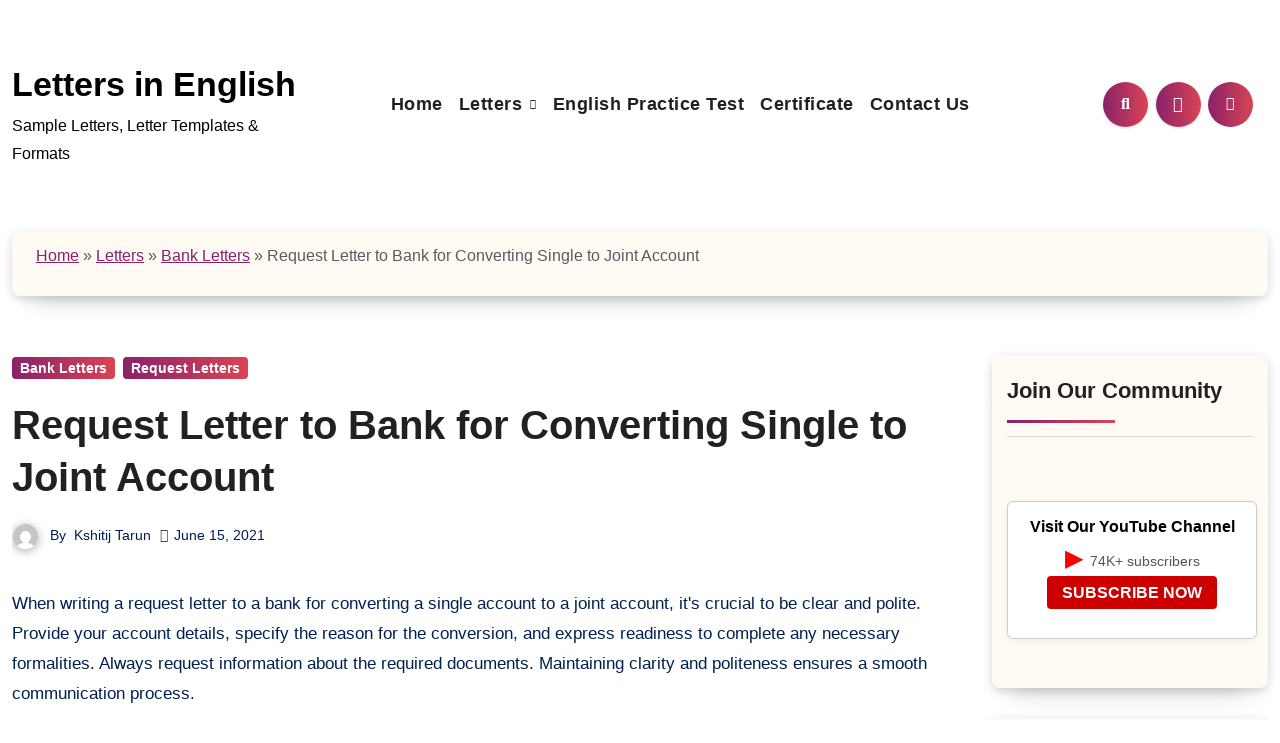

--- FILE ---
content_type: text/html; charset=UTF-8
request_url: https://www.lettersinenglish.com/request-letter-to-bank-for-converting-single-to-joint-account/
body_size: 35413
content:
<!DOCTYPE html><html lang="en-US"><head><script data-no-optimize="1">var litespeed_docref=sessionStorage.getItem("litespeed_docref");litespeed_docref&&(Object.defineProperty(document,"referrer",{get:function(){return litespeed_docref}}),sessionStorage.removeItem("litespeed_docref"));</script> <meta charset="UTF-8"><meta name="viewport" content="width=device-width, initial-scale=1"><link rel="profile" href="https://gmpg.org/xfn/11"><style id="jetpack-boost-critical-css">@media all{ul{box-sizing:border-box}.screen-reader-text{border:0;clip-path:inset(50%);height:1px;margin:-1px;overflow:hidden;padding:0;position:absolute;width:1px;word-wrap:normal!important}button{margin-right:10px}#cookie-law-info-bar{font-size:15px;margin:0 auto;padding:12px 10px;position:absolute;text-align:center;box-sizing:border-box;width:100%;z-index:9999;display:none;left:0;font-weight:300;box-shadow:0-1px 10px 0 rgb(172 171 171/.3)}#cookie-law-info-bar span{vertical-align:middle}.cli-plugin-button{display:inline-block;padding:9px 12px;color:#fff;text-decoration:none;position:relative;margin-left:5px;text-decoration:none}.cli-plugin-button,.medium.cli-plugin-button{font-size:13px;font-weight:400;line-height:1}.cli-plugin-button{margin-top:5px}.cli-bar-popup{-moz-background-clip:padding;-webkit-background-clip:padding;background-clip:padding-box;-webkit-border-radius:30px;-moz-border-radius:30px;border-radius:30px;padding:20px}.cli-container-fluid{padding-right:15px;padding-left:15px;margin-right:auto;margin-left:auto}.cli-row{display:-ms-flexbox;display:flex;-ms-flex-wrap:wrap;flex-wrap:wrap;margin-right:-15px;margin-left:-15px}.cli-align-items-stretch{-ms-flex-align:stretch!important;align-items:stretch!important}.cli-px-0{padding-left:0;padding-right:0}.cli-btn{font-size:14px;display:inline-block;font-weight:400;text-align:center;white-space:nowrap;vertical-align:middle;border:1px solid #fff0;padding:.5rem 1.25rem;line-height:1;border-radius:.25rem}.cli-modal-backdrop{position:fixed;top:0;right:0;bottom:0;left:0;z-index:1040;background-color:#000;display:none}.cli-modal-backdrop.cli-fade{opacity:0}.cli-modal a{text-decoration:none}.cli-modal .cli-modal-dialog{position:relative;width:auto;margin:.5rem;font-family:-apple-system,BlinkMacSystemFont,"Segoe UI",Roboto,"Helvetica Neue",Arial,sans-serif,"Apple Color Emoji","Segoe UI Emoji","Segoe UI Symbol";font-size:1rem;font-weight:400;line-height:1.5;color:#212529;text-align:left;display:-ms-flexbox;display:flex;-ms-flex-align:center;align-items:center;min-height:calc(100% - (.5rem*2))}@media (min-width:576px){.cli-modal .cli-modal-dialog{max-width:500px;margin:1.75rem auto;min-height:calc(100% - (1.75rem*2))}}@media (min-width:992px){.cli-modal .cli-modal-dialog{max-width:900px}}.cli-modal-content{position:relative;display:-ms-flexbox;display:flex;-ms-flex-direction:column;flex-direction:column;width:100%;background-color:#fff;background-clip:padding-box;border-radius:.3rem;outline:0}.cli-modal .cli-modal-close{position:absolute;right:10px;top:10px;z-index:1;padding:0;background-color:transparent!important;border:0;-webkit-appearance:none;font-size:1.5rem;font-weight:700;line-height:1;color:#000;text-shadow:0 1px 0#fff}.cli-switch{display:inline-block;position:relative;min-height:1px;padding-left:70px;font-size:14px}.cli-switch input[type=checkbox]{display:none}.cli-switch .cli-slider{background-color:#e3e1e8;height:24px;width:50px;bottom:0;left:0;position:absolute;right:0;top:0}.cli-switch .cli-slider:before{background-color:#fff;bottom:2px;content:"";height:20px;left:2px;position:absolute;width:20px}.cli-switch input:checked+.cli-slider{background-color:#00acad}.cli-switch input:checked+.cli-slider:before{transform:translateX(26px)}.cli-switch .cli-slider{border-radius:34px}.cli-switch .cli-slider:before{border-radius:50%}.cli-tab-content{background:#fff}.cli-tab-content{width:100%;padding:30px}@media (max-width:767px){.cli-tab-content{padding:30px 10px}}.cli-container-fluid{padding-right:15px;padding-left:15px;margin-right:auto;margin-left:auto}.cli-row{display:-ms-flexbox;display:flex;-ms-flex-wrap:wrap;flex-wrap:wrap;margin-right:-15px;margin-left:-15px}.cli-align-items-stretch{-ms-flex-align:stretch!important;align-items:stretch!important}.cli-px-0{padding-left:0;padding-right:0}.cli-btn{font-size:14px;display:inline-block;font-weight:400;text-align:center;white-space:nowrap;vertical-align:middle;border:1px solid #fff0;padding:.5rem 1.25rem;line-height:1;border-radius:.25rem}.cli-modal-backdrop{position:fixed;top:0;right:0;bottom:0;left:0;z-index:1040;background-color:#000;-webkit-transform:scale(0);transform:scale(0)}.cli-modal-backdrop.cli-fade{opacity:0}.cli-modal{position:fixed;top:0;right:0;bottom:0;left:0;z-index:99999;transform:scale(0);overflow:hidden;outline:0;display:none}.cli-modal a{text-decoration:none}.cli-modal .cli-modal-dialog{position:relative;width:auto;margin:.5rem;font-family:inherit;font-size:1rem;font-weight:400;line-height:1.5;color:#212529;text-align:left;display:-ms-flexbox;display:flex;-ms-flex-align:center;align-items:center;min-height:calc(100% - (.5rem*2))}@media (min-width:576px){.cli-modal .cli-modal-dialog{max-width:500px;margin:1.75rem auto;min-height:calc(100% - (1.75rem*2))}}.cli-modal-content{position:relative;display:-ms-flexbox;display:flex;-ms-flex-direction:column;flex-direction:column;width:100%;background-color:#fff;background-clip:padding-box;border-radius:.2rem;box-sizing:border-box;outline:0}.cli-switch{display:inline-block;position:relative;min-height:1px;padding-left:38px;font-size:14px}.cli-switch input[type=checkbox]{display:none}.cli-switch .cli-slider{background-color:#e3e1e8;height:20px;width:38px;bottom:0;left:0;position:absolute;right:0;top:0}.cli-switch .cli-slider:before{background-color:#fff;bottom:2px;content:"";height:15px;left:3px;position:absolute;width:15px}.cli-switch input:checked+.cli-slider{background-color:#61a229}.cli-switch input:checked+.cli-slider:before{transform:translateX(18px)}.cli-switch .cli-slider{border-radius:34px;font-size:0}.cli-switch .cli-slider:before{border-radius:50%}.cli-tab-content{background:#fff}.cli-tab-content{width:100%;padding:5px 30px 5px 5px;box-sizing:border-box}@media (max-width:767px){.cli-tab-content{padding:30px 10px}}.cli-tab-footer .cli-btn{background-color:#00acad;padding:10px 15px;text-decoration:none}.cli-tab-footer .wt-cli-privacy-accept-btn{background-color:#61a229;color:#fff;border-radius:0}.cli-tab-footer{width:100%;text-align:right;padding:20px 0}.cli-col-12{width:100%}.cli-tab-header{display:flex;justify-content:space-between}.cli-tab-header a:before{width:10px;height:2px;left:0;top:calc(50% - 1px)}.cli-tab-header a:after{width:2px;height:10px;left:4px;top:calc(50% - 5px);-webkit-transform:none;transform:none}.cli-tab-header a:before{width:7px;height:7px;border-right:1px solid #4a6e78;border-bottom:1px solid #4a6e78;content:" ";transform:rotate(-45deg);margin-right:10px}.cli-tab-header a.cli-nav-link{position:relative;display:flex;align-items:center;font-size:14px;color:#000;text-transform:capitalize}.cli-tab-header{border-radius:5px;padding:12px 15px;background-color:#f2f2f2}.cli-modal .cli-modal-close{position:absolute;right:0;top:0;z-index:1;-webkit-appearance:none;width:40px;height:40px;padding:0;border-radius:50%;padding:10px;background:#fff0;border:none;min-width:40px}.cli-tab-container h4{font-family:inherit;font-size:16px;margin-bottom:15px;margin:10px 0}#cliSettingsPopup .cli-tab-section-container{padding-top:12px}.cli-privacy-content-text{font-size:14px;line-height:1.4;margin-top:0;padding:0;color:#000}.cli-tab-content{display:none}.cli-tab-section .cli-tab-content{padding:10px 20px 5px 20px}.cli-tab-section{margin-top:5px}@media (min-width:992px){.cli-modal .cli-modal-dialog{max-width:645px}}.cli-switch .cli-slider:after{content:attr(data-cli-disable);position:absolute;right:50px;color:#000;font-size:12px;text-align:right;min-width:80px}.cli-switch input:checked+.cli-slider:after{content:attr(data-cli-enable)}.cli-privacy-overview:not(.cli-collapsed) .cli-privacy-content{max-height:60px;overflow:hidden}a.cli-privacy-readmore{font-size:12px;margin-top:12px;display:inline-block;padding-bottom:0;color:#000;text-decoration:underline}.cli-modal-footer{position:relative}a.cli-privacy-readmore:before{content:attr(data-readmore-text)}.cli-modal-close svg{fill:#000}span.cli-necessary-caption{color:#000;font-size:12px}.cli-tab-container .cli-row{max-height:500px;overflow-y:auto}.wt-cli-sr-only{display:none;font-size:16px}.cli-bar-container{float:none;margin:0 auto;display:-webkit-box;display:-moz-box;display:-ms-flexbox;display:-webkit-flex;display:flex;justify-content:space-between;-webkit-box-align:center;-moz-box-align:center;-ms-flex-align:center;-webkit-align-items:center;align-items:center}.cli-bar-btn_container{margin-left:20px;display:-webkit-box;display:-moz-box;display:-ms-flexbox;display:-webkit-flex;display:flex;-webkit-box-align:center;-moz-box-align:center;-ms-flex-align:center;-webkit-align-items:center;align-items:center;flex-wrap:nowrap}.cli-bar-btn_container a{white-space:nowrap}.cli-style-v2{font-size:11pt;line-height:18px;font-weight:400}.cli-style-v2 .cli-bar-message{width:70%;text-align:left}.cli-style-v2 .cli-bar-message .wt-cli-ccpa-element{margin-top:5px}.cli-style-v2 .cli-bar-btn_container .cli_action_button,.cli-style-v2 .cli-bar-btn_container .cli_settings_button{margin-left:5px}.cli-style-v2 .cli_settings_button:not(.cli-plugin-button){text-decoration:underline}.cli-style-v2 .cli-bar-btn_container .cli-plugin-button{margin-top:5px;margin-bottom:5px}a.wt-cli-ccpa-opt-out{white-space:nowrap;text-decoration:underline}.wt-cli-necessary-checkbox{display:none!important}@media (max-width:985px){.cli-style-v2 .cli-bar-message{width:100%}.cli-style-v2.cli-bar-container{justify-content:left;flex-wrap:wrap}.cli-style-v2 .cli-bar-btn_container{margin-left:0;margin-top:10px}}.wt-cli-privacy-overview-actions{padding-bottom:0}@media only screen and (max-width:479px) and (min-width:320px){.cli-style-v2 .cli-bar-btn_container{flex-wrap:wrap}}.wt-cli-cookie-description{font-size:14px;line-height:1.4;margin-top:0;padding:0;color:#000}.clearfix:after{clear:both;content:"";display:block}.align-items-center{align-items:center}body{-webkit-font-smoothing:antialiased;-moz-osx-font-smoothing:grayscale}.tutor-course-spotlight-wrapper .tutor-conversation .tutor-comment-box .tutor-comment-textarea{border:1px solid var(--tutor-border-color);border-radius:6px;grid-area:1/2/1/3;position:relative}.tutor-course-spotlight-wrapper .tutor-conversation .tutor-comment-box .tutor-comment-submit-btn{grid-area:2/2/2/3;justify-self:end;margin-top:20px}:root{--bs-font-sans-serif:system-ui,-apple-system,"Segoe UI",Roboto,"Helvetica Neue",Arial,"Noto Sans","Liberation Sans",sans-serif,"Apple Color Emoji","Segoe UI Emoji","Segoe UI Symbol","Noto Color Emoji"}*,::after,::before{box-sizing:border-box}@media (prefers-reduced-motion:no-preference){:root{scroll-behavior:smooth}}body{margin:0;font-family:var(--bs-font-sans-serif);font-size:1rem;font-weight:400;line-height:1.5;color:#212529;background-color:#fff;-webkit-text-size-adjust:100%}h1,h2,h4{margin-top:0;margin-bottom:.5rem;font-weight:500;line-height:1.2}h1{font-size:calc(1.375rem + 1.5vw)}@media (min-width:1200px){h1{font-size:2.5rem}}h2{font-size:calc(1.325rem + .9vw)}@media (min-width:1200px){h2{font-size:2rem}}h4{font-size:calc(1.275rem + .3vw)}@media (min-width:1200px){h4{font-size:1.5rem}}p{margin-top:0;margin-bottom:1rem}ul{padding-left:2rem}ul{margin-top:0;margin-bottom:1rem}ul ul{margin-bottom:0}.small{font-size:.875em}img,svg{vertical-align:middle}label{display:inline-block}button{border-radius:0}button,input,select{margin:0;font-family:inherit;font-size:inherit;line-height:inherit}button,select{text-transform:none}select{word-wrap:normal}[type=button],[type=submit],button{-webkit-appearance:button}[type=search]{outline-offset:-2px;-webkit-appearance:textfield}.container{width:100%;padding-right:var(--bs-gutter-x,.75rem);padding-left:var(--bs-gutter-x,.75rem);margin-right:auto;margin-left:auto}@media (min-width:576px){.container{max-width:540px}}@media (min-width:768px){.container{max-width:720px}}@media (min-width:992px){.container{max-width:960px}}@media (min-width:1200px){.container{max-width:1140px}}@media (min-width:1400px){.container{max-width:1320px}}.row{--bs-gutter-x:1.5rem;--bs-gutter-y:0;display:flex;flex-wrap:wrap;margin-top:calc(var(--bs-gutter-y)*-1);margin-right:calc(var(--bs-gutter-x)/-2);margin-left:calc(var(--bs-gutter-x)/-2)}.row>*{flex-shrink:0;width:100%;max-width:100%;padding-right:calc(var(--bs-gutter-x)/2);padding-left:calc(var(--bs-gutter-x)/2);margin-top:var(--bs-gutter-y)}@media (min-width:992px){.col-lg-2{flex:0 0 auto;width:16.6666666667%}.col-lg-3{flex:0 0 auto;width:25%}.col-lg-7{flex:0 0 auto;width:58.3333333333%}.col-lg-9{flex:0 0 auto;width:75%}}.fade:not(.show){opacity:0}.collapse:not(.show){display:none}.dropdown{position:relative}.dropdown-menu{position:absolute;z-index:1000;display:none;min-width:10rem;padding:.5rem 0;margin:0;font-size:1rem;color:#212529;text-align:left;list-style:none;background-color:#fff;background-clip:padding-box;border:1px solid rgb(0 0 0/.15);border-radius:.25rem}.dropdown-item{display:block;width:100%;padding:.25rem 1rem;clear:both;font-weight:400;color:#212529;text-align:inherit;text-decoration:none;white-space:nowrap;background-color:#fff0;border:0}.nav{display:flex;flex-wrap:wrap;padding-left:0;margin-bottom:0;list-style:none}.nav-link{display:block;padding:.5rem 1rem;color:#0d6efd;text-decoration:none}.navbar{position:relative;display:flex;flex-wrap:wrap;align-items:center;justify-content:space-between;padding-top:.5rem;padding-bottom:.5rem}.navbar>.container{display:flex;flex-wrap:inherit;align-items:center;justify-content:space-between}.navbar-nav{display:flex;flex-direction:column;padding-left:0;margin-bottom:0;list-style:none}.navbar-nav .nav-link{padding-right:0;padding-left:0}.navbar-nav .dropdown-menu{position:static}.navbar-collapse{flex-basis:100%;flex-grow:1;align-items:center}.navbar-toggler{padding:.25rem .75rem;font-size:1.25rem;line-height:1;background-color:#fff0;border:1px solid #fff0;border-radius:.25rem}@media (min-width:992px){.navbar-expand-lg{flex-wrap:nowrap;justify-content:flex-start}.navbar-expand-lg .navbar-nav{flex-direction:row}.navbar-expand-lg .navbar-nav .dropdown-menu{position:absolute}.navbar-expand-lg .navbar-nav .nav-link{padding-right:.5rem;padding-left:.5rem}.navbar-expand-lg .navbar-collapse{display:flex!important;flex-basis:auto}.navbar-expand-lg .navbar-toggler{display:none}}.btn-close{box-sizing:content-box;width:1em;height:1em;padding:.25em .25em;color:#000;background:#fff0 url(data:image/svg+xml,%3csvg\ xmlns=\'http://www.w3.org/2000/svg\'\ viewBox=\'0\ 0\ 16\ 16\'\ fill=\'%23000\'%3e%3cpath\ d=\'M.293.293a1\ 1\ 0\ 011.414\ 0L8\ 6.586\ 14.293.293a1\ 1\ 0\ 111.414\ 1.414L9.414\ 8l6.293\ 6.293a1\ 1\ 0\ 01-1.414\ 1.414L8\ 9.414l-6.293\ 6.293a1\ 1\ 0\ 01-1.414-1.414L6.586\ 8\ .293\ 1.707a1\ 1\ 0\ 010-1.414z\'/%3e%3c/svg%3e) center/1em auto no-repeat;border:0;border-radius:.25rem;opacity:.5}.modal{position:fixed;top:0;left:0;z-index:1060;display:none;width:100%;height:100%;overflow-x:hidden;overflow-y:auto;outline:0}.modal-dialog{position:relative;width:auto;margin:.5rem}.modal.fade .modal-dialog{transform:translate(0,-50px)}.modal-dialog-centered{display:flex;align-items:center;min-height:calc(100% - 1rem)}.modal-content{position:relative;display:flex;flex-direction:column;width:100%;background-color:#fff;background-clip:padding-box;border:1px solid rgb(0 0 0/.2);border-radius:.3rem;outline:0}.modal-header{display:flex;flex-shrink:0;align-items:center;justify-content:space-between;padding:1rem 1rem;border-bottom:1px solid #dee2e6;border-top-left-radius:calc(.3rem - 1px);border-top-right-radius:calc(.3rem - 1px)}.modal-header .btn-close{padding:.5rem .5rem;margin:-.5rem -.5rem -.5rem auto}.modal-body{position:relative;flex:1 1 auto;padding:1rem}@media (min-width:576px){.modal-dialog{max-width:500px;margin:1.75rem auto}.modal-dialog-centered{min-height:calc(100% - 3.5rem)}}@media (min-width:992px){.modal-lg{max-width:800px}}.clearfix::after{display:block;clear:both;content:""}.d-none{display:none!important}.position-relative{position:relative!important}.w-100{width:100%!important}.justify-content-end{justify-content:flex-end!important}.align-items-center{align-items:center!important}.mx-auto{margin-right:auto!important;margin-left:auto!important}.my-2{margin-top:.5rem!important;margin-bottom:.5rem!important}.mb-0{margin-bottom:0!important}.ms-1{margin-left:.25rem!important}.p-0{padding:0!important}@media (min-width:992px){.d-lg-block{display:block!important}.my-lg-0{margin-top:0!important;margin-bottom:0!important}}:root{--box-color2:#fffaf4;--bxsh2:0 3px 12px -1px rgba(7,10,25,.2),0 22px 27px -20px rgba(7,10,25,.2)}.bs-menu-full .navbar{padding-top:2.5rem;padding-bottom:4rem}.navbar-wp .navbar-nav{justify-content:center;row-gap:10px}.navbar-wp .navbar-nav>li>a{font-size:18px;line-height:1.3}.desk-header{padding:0}.bs-blog-post{padding:0;box-shadow:none;margin-bottom:0;overflow:visible;gap:10px}.bs-blog-post .title{font-size:28px;font-weight:700;display:block;display:-webkit-box;max-height:100%;-webkit-line-clamp:2;-webkit-box-orient:vertical;overflow:hidden;text-overflow:ellipsis}.bs-blog-post.single .bs-header .title{display:block;line-height:1.3}.bs-sidebar .bs-widget{border-radius:8px;box-shadow:var(--bxsh2)}.bs-blog-category a{border-radius:4px}form.search-form .search-submit{border-radius:8px}input[type=search]{border-radius:8px}.bs-blog-post.single{box-shadow:none}.bs-blog-post .bs-header{padding:0 0 20px;overflow:hidden}.bs-blog-post.single img{border-radius:8px;box-shadow:var(--bxsh2)}.bs-blog-post.single .small{padding:20px 0 0;overflow:hidden}.bs-info-author-block{border-radius:8px;box-shadow:var(--bxsh2)}.single-class .bs-breadcrumb-section .overlay{margin-bottom:30px;background:var(--box-color2);box-shadow:var(--bxsh2)}.bs-breadcrumb-section .overlay{border-radius:8px}.bs-breadcrumb-section{margin-bottom:30px}button,input[type=submit]{border-radius:8px}.site-branding-text .site-title{white-space:unset;word-break:break-word}.blogeir-background-wrapper .circles,.blogeir-background-wrapper .squares,.blogeir-background-wrapper .triangles{position:fixed;top:0;left:0;width:100%;height:100%;overflow:hidden;z-index:-1}.circles .circle,.squares .square,.triangles .triangle{position:absolute;width:20px;height:20px;opacity:.1;bottom:-100px}.circles .circle{border-radius:100px!important}.triangles .triangle{width:0;height:0;border-bottom-width:42px;border-bottom-style:solid;border-left-width:25px;border-left-style:solid;border-right-width:25px;border-right-style:solid;border-radius:0!important}.squares .square:first-child{left:25%;width:80px;height:80px}.circles .circle:first-child{left:10%;width:22px;height:20px}.triangles .triangle:first-child{left:45%;border-right-width:10px;border-left-width:10px;border-bottom-width:22px}.squares .square:nth-child(4){left:40%;width:60px;height:60px}.squares .square:nth-child(5){left:65%;width:20px;height:20px}form.search-form .search-submit{padding:6px 35px}.bs-blog-post.single .bs-header .title{font-size:40px}@media (min-width:1200px){.container{max-width:1320px}}@media (min-width:992px){#sidebar-right{padding-right:unset;padding-left:20px}}@media (max-width:991.98px){.navbar-wp .dropdown-menu>li>a,.navbar-wp .navbar-nav>li>a.nav-link{font-size:16px}.navbar-wp .dropdown-menu>li>a{font-size:14px}.bs-menu-full .navbar .col-lg-7{padding:0}.navbar-wp .navbar-nav{gap:0}.navbar-wp .dropdown-menu>li>a::after,.navbar-wp .navbar-nav>li>a.nav-link::after{content:"";width:150vh;height:1px;background-color:#e1e1e166;position:absolute;left:-50%;bottom:0}.navbar-wp .dropdown-menu>li>a,.navbar-wp .navbar-nav>li>a.nav-link{border-bottom:none}}@media (max-width:575px){.container{padding-left:20px;padding-right:20px}}.fa{font-family:var(--fa-style-family,"Font Awesome 6 Free");font-weight:var(--fa-style,900)}.fa,.fas{-moz-osx-font-smoothing:grayscale;-webkit-font-smoothing:antialiased;display:var(--fa-display,inline-block);font-style:normal;font-variant:normal;line-height:1;text-rendering:auto}.fas{font-family:"Font Awesome 6 Free"}.fa-bell::before{content:""}.fa-search::before{content:""}.fa-times::before{content:""}.fa-angle-up::before{content:""}@font-face{font-display:swap;font-family:"Font Awesome 6 Free";font-style:normal;font-weight:400;font-display:block}@font-face{font-display:swap;font-family:"Font Awesome 6 Free";font-style:normal;font-weight:900;font-display:block}.fas{font-weight:900}@font-face{font-display:swap;font-family:"Font Awesome 5 Free";font-display:block;font-weight:900}@font-face{font-display:swap;font-family:"Font Awesome 5 Free";font-display:block;font-weight:400}.wrapper{background-color:var(--wrap-color)}.bs-blog-meta,.bs-blog-meta a{color:var(--text-color)}.bs-sidebar .bs-widget{background:var(--box-color)}.navbar-nav:not([data-sm-skip]) .dropdown-item{white-space:normal}@media (max-width:991.98px){.navbar-wp .dropdown-menu>li>a,.navbar-wp .navbar-nav>li>a.nav-link{padding:13px 8px;display:block;border-bottom:1px solid rgb(225 225 225/.4)}.dropdown-menu{border:inherit}}.navbar-toggler{padding:0;font-size:20px;line-height:1;background-color:unset!important;border:unset;border-radius:none}.navbar-toggler.x{border:none}.navbar-toggler.x .icon-bar{width:22px;display:block;height:2px;background-color:var(--head-color)}.navbar-toggler.x .icon-bar+.icon-bar{margin-top:4px}.navbar-toggler.x .icon-bar:first-of-type{-webkit-transform:rotate(0);-ms-transform:rotate(0);transform:rotate(0)}.navbar-toggler.x .icon-bar:nth-of-type(2){opacity:1}.navbar-toggler.x .icon-bar:nth-of-type(3){-webkit-transform:rotate(0);-ms-transform:rotate(0);transform:rotate(0)}:root{--bxsh:0 1px 3px rgb(0 0 0/15%)}body{text-rendering:optimizeLegibility;-webkit-font-smoothing:antialiased;padding:0;margin:0;font-family:Rubik,sans-serif;font-size:16px;font-weight:400;line-height:1.78;text-decoration:none}a{text-decoration:inherit}input[type=checkbox]{display:inline}select{background-clip:padding-box;background-color:#fff;border:2px solid #ccc;border-radius:0;color:#444;display:block;font-weight:400;overflow:hidden;padding:6px 12px;position:relative;text-decoration:none;white-space:nowrap}input[type=search],select{color:var(--text-color);background:var(--box-color);background-image:-webkit-linear-gradient(#fff0,#fff0);border:2px solid #e5e5e5;border-radius:0;display:block;padding:13px 16px;width:100%;outline:0}button,input[type=submit]{padding:10px 35px;line-height:30px;border-radius:0;font-weight:700;font-size:14px;border-width:2px;border-style:solid}ins{padding:2px 5px;border-radius:3px}ins{text-decoration:none;padding:0 3px}.wrapper{overflow:hidden}.modal .btn-close{line-height:1;opacity:1}h1{font-size:22px}h2{font-size:20px}h4{font-size:18px}h1,h2,h4{font-family:"Josefin Sans",sans-serif;font-weight:800;color:var(--head-color);font-feature-settings:"lnum";font-variant-numeric:lining-nums;line-height:1.3;letter-spacing:0;text-size-adjust:100%;text-rendering:optimizeSpeed}.widget_text a:not(.more-link):not(.button){text-decoration:underline}.switch{position:relative;display:inline-block;width:28px;height:24px}.switch input{display:none}.switch .slider{position:absolute;top:0;bottom:0;left:0;right:0;border-radius:34px}.switch .slider::before{content:"";position:absolute;width:20px;height:20px;left:4px;bottom:2px;border-radius:50%;content:"";font-family:"Font Awesome 5 Free";font-size:14px;font-weight:900;box-sizing:border-box;display:flex;align-items:center;justify-content:center}.site-title{line-height:1.2;font-family:"Josefin Sans",sans-serif}.navbar-wp .navbar-nav>li>a{padding:0 12px;margin-right:0;font-size:16px;letter-spacing:.5px;margin-bottom:0;font-weight:600;display:block;font-family:"Josefin Sans",sans-serif}.navbar-nav{justify-content:center}.navbar>.container{align-items:center}[role=button]{padding:15px}.navbar-nav{justify-content:center}.navbar-toggler.x{padding:5px}.navbar-wp .dropdown-menu{min-width:200px;padding:0;border:none;border-radius:0;z-index:10;right:auto;left:0}.dropdown-menu{transform-origin:top center}.navbar-wp .dropdown-menu>li,.navbar-wp .dropdown-menu>li:last-child{border:0}.navbar-wp .dropdown-menu>li>a{padding:8px 15px;display:block;font-weight:500}.m-header{display:none}.desk-header{display:flex;padding:15px 0 15px 15px}.desk-header .msearch{padding:8px}.right-nav a{display:flex;align-items:center;justify-content:center;padding:0;width:45px;height:45px;line-height:1;box-shadow:var(--bxsh);border-radius:50%;position:relative;z-index:1;overflow:hidden}.right-nav a::after{content:"";display:block;position:absolute;bottom:0;left:0;width:100%;height:0%;z-index:-1}.right-nav a{margin-right:.5rem}.switch{padding:0;width:35px;height:35px;line-height:1}.switch .slider::before{width:45px;height:45px;left:-1px;bottom:-5px}.site-branding-text .site-title{font-weight:700;font-size:60px;line-height:1.2;margin-bottom:0}.site-branding-text p.site-description{margin-bottom:0}.bs-widget-title{display:flex;width:100%;align-items:center;margin-bottom:20px;padding:0;position:relative;border-style:solid;border-width:0 0 1px 0}.bs-widget-title .title{margin-bottom:0;padding:5px 0;position:relative;font-size:20px;font-weight:700;line-height:1.4;text-transform:capitalize}.bs-widget-title .title:before{position:absolute;content:"";height:3px;width:50%;bottom:-2px;left:0}.bs-widget-title .title:after{position:absolute;content:"";height:3px;width:50%;bottom:-1px;right:0}.bs-widget{margin-bottom:30px}#content{padding-top:0;padding-bottom:50px}.bs-widget.widget_text h2{font-size:22px;margin-bottom:15px;position:relative;padding-bottom:15px;font-weight:600}.bs-blog-post{margin-bottom:30px;box-shadow:var(--bxsh);overflow:hidden;border-radius:0}.bs-blog-post p{word-break:break-word}.bs-blog-category{position:relative;display:flex;flex-wrap:wrap;align-items:center;margin-top:0;margin-bottom:15px;margin-left:-4px;margin-right:-4px}.bs-blog-category a{font-size:14px;padding:4px 8px;line-height:1;font-weight:600;border-radius:0;margin-left:4px;margin-right:4px;margin-top:1px;margin-bottom:5px;display:inline-flex;align-items:center}.bs-blog-post.single .bs-header .title{font-size:38px;font-weight:800}.bs-blog-post .title{margin-bottom:20px;text-decoration:none;word-break:break-word}.bs-blog-post .small{padding:20px 20px;font-size:17px}.bs-blog-post .bs-blog-meta{margin-bottom:20px;display:inline-flex;align-items:center;flex-wrap:wrap}.bs-blog-meta span{padding-right:8px;font-size:14px;font-weight:500}.bs-blog-meta .bs-author .auth img{border-radius:50%;width:25px;height:25px;margin-right:8px;margin-left:1px;display:unset;box-shadow:0 2px 8px 1px rgb(33 33 33/.3)}.bs-blog-date:before{font-family:"Font Awesome 5 Free";font-weight:900;position:relative;display:inline-block;padding-right:2px;padding-left:1px;text-decoration:inherit;vertical-align:baseline;opacity:.8}.bs-blog-date:before{content:""}.bs-blog-post.single{text-align:start}.bs-blog-post .bs-header{padding:20px}.bs-blog-post .bs-header .bs-info-author-block{box-shadow:inherit;margin:0;padding:0;border:none}.bs-info-author-block{display:flex;box-shadow:var(--bxsh)}.bs-breadcrumb-section{margin-top:0;margin-bottom:20px}.bs-breadcrumb-section .overlay{padding:10px 0;position:relative;box-shadow:var(--bxsh)}.bs-sidebar .bs-widget{margin-bottom:30px;padding:15px 15px 5px 15px;border-radius:0;box-shadow:var(--bxsh)}.bs-widget ul{padding:0;margin:0;list-style:none}.bs-widget ul li{display:block;letter-spacing:.2px;line-height:22px;margin:0 0 10px;overflow:hidden;padding:0;border-width:0 0 1px 0;border-style:solid}.bs-sidebar .bs-widget ul li{padding:10px 0;position:relative}.bs_upscr{bottom:2%;display:none;height:40px;opacity:1;overflow:hidden;position:fixed;right:10px;text-align:center;width:40px;z-index:9999;border-radius:50%;border-width:2px;border-style:solid;box-shadow:0 2px 2px 0 rgb(0 0 0/.14),0 3px 1px -2px rgb(0 0 0/.2),0 1px 5px 0 rgb(0 0 0/.12)}.bs_upscr i{font-size:16px;line-height:40px}.site-description{margin-bottom:0}.screen-reader-text{position:absolute;margin:-1px;padding:0;height:1px;width:1px;overflow:hidden;clip:rect(0 0 0 0);border:0;word-wrap:normal!important}.screen-reader-text{border:0;clip:rect(1px,1px,1px,1px);-webkit-clip-path:inset(50%);clip-path:inset(50%);height:1px;margin:-1px;overflow:hidden;padding:0;position:absolute;width:1px;word-wrap:normal!important}.bs_model label{position:relative;display:flex;align-items:stretch;width:100%;flex-wrap:wrap}.bs_model form.search-form{display:flex}form.search-form{display:flex}form.search-form label{width:100%}form.search-form .search-submit{margin-left:-1px;padding:10px 15px}.nav.navbar-nav:not(.sm-collapsible) .menu-item-has-children .nav-link:after{content:"";font-family:"Font Awesome 6 Free";margin-left:.255em;font-size:10px;vertical-align:.255em;font-weight:900}.small.single a,p a{text-decoration:underline}.site-title a,a{text-decoration:none}@media (min-width:1200px){.container{max-width:1270px}}@media (min-width:992px){.bs-sidebar{padding-right:20px}.col-lg-9+.col-lg-3 .bs-sidebar{padding-left:20px;padding-right:0}}@media (max-width:991.98px){.m-header{width:100%;display:flex;justify-content:space-between}.m-header .navbar-header{text-align:center}.desk-header{display:none}.navbar>.container{justify-content:center}.collapse.navbar-collapse{position:relative}.right-nav a.msearch{margin:0}.bs-sidebar{margin-top:20px;margin-bottom:20px}}@media (max-width:767.98px){html{font-size:13px}.bs-blog-post .bs-blog-meta{justify-content:center}.bs-blog-post.single .bs-blog-meta{justify-content:start}}@media (max-width:575.98px){.bs-blog-post.single .bs-header .title{font-size:32px}}.yt-static-subscribe{display:inline-flex;align-items:center;flex-direction:column;justify-content:center;text-align:center;gap:10px;padding:15px;border:1px solid #ccc;border-radius:6px;background:#fff;font-family:sans-serif;width:250px;box-shadow:0 2px 8px rgb(0 0 0/.05)}.yt-text{display:flex;flex-direction:column;gap:5px}.yt-heading{font-weight:700;color:#000;font-size:16px;line-height:1.3}.yt-icon{font-size:24px;color:red!important}.yt-subs{font-size:14px;color:#555}.yt-btn{padding:8px 15px;background:#c00!important;color:#fff!important;text-decoration:none!important;border-radius:4px;font-weight:700;margin-top:10px}:root{--box-color2:#fffaf4;--bxsh2:0 3px 12px -1px rgba(7,10,25,.2),0 22px 27px -20px rgba(7,10,25,.2)}.bs-menu-full .navbar{padding-top:2.5rem;padding-bottom:4rem}.navbar-wp .navbar-nav{justify-content:center;row-gap:10px}.navbar-wp .navbar-nav>li>a{font-size:18px;line-height:1.3}.desk-header{padding:0}.bs-blog-post{padding:0;box-shadow:none;margin-bottom:0;overflow:visible;gap:10px}.bs-blog-post .title{font-size:28px;font-weight:700;display:block;display:-webkit-box;max-height:100%;-webkit-line-clamp:2;-webkit-box-orient:vertical;overflow:hidden;text-overflow:ellipsis}.bs-blog-post.single .bs-header .title{display:block;line-height:1.3}.bs-sidebar .bs-widget{border-radius:8px;box-shadow:var(--bxsh2)}.bs-blog-category a{border-radius:4px}form.search-form .search-submit{border-radius:8px}input[type=search]{border-radius:8px}.bs-blog-post.single{box-shadow:none}.bs-blog-post .bs-header{padding:0 0 20px;overflow:hidden}.bs-blog-post.single img{border-radius:8px;box-shadow:var(--bxsh2)}.bs-blog-post.single .small{padding:20px 0 0;overflow:hidden}.bs-info-author-block{border-radius:8px;box-shadow:var(--bxsh2)}.single-class .bs-breadcrumb-section .overlay{margin-bottom:30px;background:var(--box-color2);box-shadow:var(--bxsh2)}.bs-breadcrumb-section .overlay{border-radius:8px}.bs-breadcrumb-section{margin-bottom:30px}button,input[type=submit]{border-radius:8px}.site-branding-text .site-title{white-space:unset;word-break:break-word}.blogeir-background-wrapper .circles,.blogeir-background-wrapper .squares,.blogeir-background-wrapper .triangles{position:fixed;top:0;left:0;width:100%;height:100%;overflow:hidden;z-index:-1}.circles .circle,.squares .square,.triangles .triangle{position:absolute;width:20px;height:20px;opacity:.1;bottom:-100px}.circles .circle{border-radius:100px!important}.triangles .triangle{width:0;height:0;border-bottom-width:42px;border-bottom-style:solid;border-left-width:25px;border-left-style:solid;border-right-width:25px;border-right-style:solid;border-radius:0!important}.squares .square:first-child{left:25%;width:80px;height:80px}.circles .circle:first-child{left:10%;width:22px;height:20px}.triangles .triangle:first-child{left:45%;border-right-width:10px;border-left-width:10px;border-bottom-width:22px}.squares .square:nth-child(4){left:40%;width:60px;height:60px}.squares .square:nth-child(5){left:65%;width:20px;height:20px}form.search-form .search-submit{padding:6px 35px}.bs-blog-post.single .bs-header .title{font-size:40px}@media (min-width:1200px){.container{max-width:1320px}}@media (min-width:992px){#sidebar-right{padding-right:unset;padding-left:20px}}@media (max-width:991.98px){.navbar-wp .dropdown-menu>li>a,.navbar-wp .navbar-nav>li>a.nav-link{font-size:16px}.navbar-wp .dropdown-menu>li>a{font-size:14px}.bs-menu-full .navbar .col-lg-7{padding:0}.navbar-wp .navbar-nav{gap:0}.navbar-wp .dropdown-menu>li>a::after,.navbar-wp .navbar-nav>li>a.nav-link::after{content:"";width:150vh;height:1px;background-color:#e1e1e166;position:absolute;left:-50%;bottom:0}.navbar-wp .dropdown-menu>li>a,.navbar-wp .navbar-nav>li>a.nav-link{border-bottom:none}}@media (max-width:575px){.container{padding-left:20px;padding-right:20px}}:root{--head-color:#212121;--stext-color:#000;--text-color:#002050;--bg-color:#fff;--box-color:#fff;--border-color:#e2e8f0;--wrap-color:#eff2f7}body{background-color:var(--wrap-color)}.wrapper{background-color:#fff0}.site-description,.site-title a{color:var(--stext-color)}.navbar-wp .navbar-nav>li>a{color:var(--head-color)}.navbar-wp .dropdown-menu{background:var(--bg-color)}.navbar-wp .dropdown-menu>li>a{background:var(--box-color);color:#718096}.right-nav a::after{background:#0f1012}.right-nav a,.switch .slider::before{background:linear-gradient(90deg,#89216b 0,#da4453 100%);color:#fff}button.navbar-toggler.x{background:#fff0}a.category-color-1{background:linear-gradient(90deg,#89216b 0,#da4453 100%);color:#fff}body{color:#5b5b5b}button,input[type=submit]{background:linear-gradient(90deg,#89216b 0,#da4453 100%);border-color:#89216b;color:#fff}a{color:#89216b}.bs_model .modal-content{background-color:var(--box-color)}.bs-widget{background:var(--bg-color)}.bs-widget-title{border-color:#d7d7d7}.bs-widget-title .title{color:var(--head-color)}.bs-widget-title .title:before{background:linear-gradient(90deg,#89216b 0,#da4453 100%)}.bs-blog-post{background:#fff0}.bs-blog-post .small{color:var(--text-color)}.bs-blog-post .bs-header .bs-blog-date{color:var(--text-color)}.bs-blog-category:before{background:linear-gradient(90deg,#89216b 0,#da4453 100%)}.bs-blog-post.single .bs-header .bs-info-author-block{background:#fff0}.bs-blog-post .title,.bs-blog-post .title a{color:var(--head-color)}.bs-blog-meta,.bs-blog-meta a{color:var(--text-color)}.bs-info-author-block{background:var(--box-color2)}form.search-form .search-submit{border-color:var(--border-color)}.bs-sidebar .bs-widget{background:var(--box-color2);border-color:#d7d7d7}.bs-sidebar .bs-widget ul li{border-color:var(--border-color);color:var(--text-color)}.bs-sidebar .bs-widget ul li a{color:var(--text-color)}h1,h2,h4{color:var(--head-color)}[type=button],[type=submit],button{background:linear-gradient(90deg,#89216b 0,#da4453 100%);color:#fff;border-color:#89216b}.bs-breadcrumb-section .overlay{background:#fff0}.bs_upscr{background:linear-gradient(90deg,#89216b 0,#da4453 100%);border-color:#89216b;color:#fff!important}.circles .circle,.squares .square,.triangles .triangle{background:#89216b1c}.triangles .triangle{border-bottom-color:#2e75b52e;border-left-color:#fff0;border-right-color:#fff0;background:#fff0}@media (max-width:991.98px){.navbar-wp .navbar-nav{background:linear-gradient(90deg,#89216b 0,#da4453 100%)}.navbar-wp .navbar-nav>li>a{color:#fff}.navbar-wp .dropdown-menu{background:linear-gradient(90deg,#89216b 0,#da4453 100%)}.navbar-wp .dropdown-menu>li>a{color:#fff!important;background:0 0!important}}.site-description,.site-title a{color:var(--stext-color)}.bs-blog-post .small{color:var(--text-color)}.bs-blog-meta,.bs-blog-meta a{color:var(--text-color)}.bs-sidebar .bs-widget{background:var(--box-color2)}}</style><meta name='robots' content='index, follow, max-image-preview:large, max-snippet:-1, max-video-preview:-1' /><title>Request Letter to Bank for Converting Single to Joint Account - Letters in English</title><link rel="canonical" href="https://www.lettersinenglish.com/request-letter-to-bank-for-converting-single-to-joint-account/" /><meta property="og:locale" content="en_US" /><meta property="og:type" content="article" /><meta property="og:title" content="Request Letter to Bank for Converting Single to Joint Account - Letters in English" /><meta property="og:description" content="To, The Manager, __________ (Name of the Bank) __________ (Branch Name) Date: __/__/____ (Date) Subject: Conversion of a single account to a joint account Dear Sir/ Madam, With due respect, I am __________ (Your Name) holding an account in your bank. My account number is __________ (Mention Account Number). I have been maintaining this account [&hellip;]" /><meta property="og:url" content="https://www.lettersinenglish.com/request-letter-to-bank-for-converting-single-to-joint-account/" /><meta property="og:site_name" content="Letters in English" /><meta property="article:publisher" content="https://facebook.com/letterinenglish" /><meta property="article:published_time" content="2021-06-15T13:17:44+00:00" /><meta property="article:modified_time" content="2024-05-17T05:02:40+00:00" /><meta name="author" content="Kshitij Tarun" /> <script data-jetpack-boost="ignore" type="application/ld+json" class="yoast-schema-graph">{"@context":"https://schema.org","@graph":[{"@type":"WebPage","@id":"https://www.lettersinenglish.com/request-letter-to-bank-for-converting-single-to-joint-account/","url":"https://www.lettersinenglish.com/request-letter-to-bank-for-converting-single-to-joint-account/","name":"Request Letter to Bank for Converting Single to Joint Account - Letters in English","isPartOf":{"@id":"https://www.lettersinenglish.com/#website"},"datePublished":"2021-06-15T13:17:44+00:00","dateModified":"2024-05-17T05:02:40+00:00","author":{"@id":"https://www.lettersinenglish.com/#/schema/person/450bdc04593dfa01f0d2f49d4d5a075d"},"breadcrumb":{"@id":"https://www.lettersinenglish.com/request-letter-to-bank-for-converting-single-to-joint-account/#breadcrumb"},"inLanguage":"en-US","potentialAction":[{"@type":"ReadAction","target":["https://www.lettersinenglish.com/request-letter-to-bank-for-converting-single-to-joint-account/"]}]},{"@type":"BreadcrumbList","@id":"https://www.lettersinenglish.com/request-letter-to-bank-for-converting-single-to-joint-account/#breadcrumb","itemListElement":[{"@type":"ListItem","position":1,"name":"Home","item":"https://www.lettersinenglish.com/"},{"@type":"ListItem","position":2,"name":"Letters","item":"https://www.lettersinenglish.com/category/letters/"},{"@type":"ListItem","position":3,"name":"Bank Letters","item":"https://www.lettersinenglish.com/category/letters/bank/"},{"@type":"ListItem","position":4,"name":"Request Letter to Bank for Converting Single to Joint Account"}]},{"@type":"WebSite","@id":"https://www.lettersinenglish.com/#website","url":"https://www.lettersinenglish.com/","name":"LettersinEnglish.com","description":"Sample Letters, Letter Templates &amp; Formats","alternateName":"Letters in English","potentialAction":[{"@type":"SearchAction","target":{"@type":"EntryPoint","urlTemplate":"https://www.lettersinenglish.com/?s={search_term_string}"},"query-input":{"@type":"PropertyValueSpecification","valueRequired":true,"valueName":"search_term_string"}}],"inLanguage":"en-US"},{"@type":"Person","@id":"https://www.lettersinenglish.com/#/schema/person/450bdc04593dfa01f0d2f49d4d5a075d","name":"Kshitij Tarun","image":{"@type":"ImageObject","inLanguage":"en-US","@id":"https://www.lettersinenglish.com/#/schema/person/image/","url":"https://www.lettersinenglish.com/wp-content/litespeed/avatar/0930ae226fecc0b505343f51ba254fa9.jpg?ver=1768607859","contentUrl":"https://www.lettersinenglish.com/wp-content/litespeed/avatar/0930ae226fecc0b505343f51ba254fa9.jpg?ver=1768607859","caption":"Kshitij Tarun"}}]}</script> <link rel='dns-prefetch' href='//fonts.googleapis.com' /><link rel='preconnect' href='//i0.wp.com' /><link rel='preconnect' href='https://fonts.googleapis.com' /><link rel='preconnect' href='https://fonts.gstatic.com' />
<noscript><link rel='stylesheet' id='all-css-6f6a72e7c5e37cdd5b6afe72a2e623fd' href='https://www.lettersinenglish.com/wp-content/boost-cache/static/00ab796688.min.css' type='text/css' media='all' /></noscript><style id='global-styles-inline-css'>:root{--wp--preset--aspect-ratio--square: 1;--wp--preset--aspect-ratio--4-3: 4/3;--wp--preset--aspect-ratio--3-4: 3/4;--wp--preset--aspect-ratio--3-2: 3/2;--wp--preset--aspect-ratio--2-3: 2/3;--wp--preset--aspect-ratio--16-9: 16/9;--wp--preset--aspect-ratio--9-16: 9/16;--wp--preset--color--black: #000000;--wp--preset--color--cyan-bluish-gray: #abb8c3;--wp--preset--color--white: #ffffff;--wp--preset--color--pale-pink: #f78da7;--wp--preset--color--vivid-red: #cf2e2e;--wp--preset--color--luminous-vivid-orange: #ff6900;--wp--preset--color--luminous-vivid-amber: #fcb900;--wp--preset--color--light-green-cyan: #7bdcb5;--wp--preset--color--vivid-green-cyan: #00d084;--wp--preset--color--pale-cyan-blue: #8ed1fc;--wp--preset--color--vivid-cyan-blue: #0693e3;--wp--preset--color--vivid-purple: #9b51e0;--wp--preset--gradient--vivid-cyan-blue-to-vivid-purple: linear-gradient(135deg,rgb(6,147,227) 0%,rgb(155,81,224) 100%);--wp--preset--gradient--light-green-cyan-to-vivid-green-cyan: linear-gradient(135deg,rgb(122,220,180) 0%,rgb(0,208,130) 100%);--wp--preset--gradient--luminous-vivid-amber-to-luminous-vivid-orange: linear-gradient(135deg,rgb(252,185,0) 0%,rgb(255,105,0) 100%);--wp--preset--gradient--luminous-vivid-orange-to-vivid-red: linear-gradient(135deg,rgb(255,105,0) 0%,rgb(207,46,46) 100%);--wp--preset--gradient--very-light-gray-to-cyan-bluish-gray: linear-gradient(135deg,rgb(238,238,238) 0%,rgb(169,184,195) 100%);--wp--preset--gradient--cool-to-warm-spectrum: linear-gradient(135deg,rgb(74,234,220) 0%,rgb(151,120,209) 20%,rgb(207,42,186) 40%,rgb(238,44,130) 60%,rgb(251,105,98) 80%,rgb(254,248,76) 100%);--wp--preset--gradient--blush-light-purple: linear-gradient(135deg,rgb(255,206,236) 0%,rgb(152,150,240) 100%);--wp--preset--gradient--blush-bordeaux: linear-gradient(135deg,rgb(254,205,165) 0%,rgb(254,45,45) 50%,rgb(107,0,62) 100%);--wp--preset--gradient--luminous-dusk: linear-gradient(135deg,rgb(255,203,112) 0%,rgb(199,81,192) 50%,rgb(65,88,208) 100%);--wp--preset--gradient--pale-ocean: linear-gradient(135deg,rgb(255,245,203) 0%,rgb(182,227,212) 50%,rgb(51,167,181) 100%);--wp--preset--gradient--electric-grass: linear-gradient(135deg,rgb(202,248,128) 0%,rgb(113,206,126) 100%);--wp--preset--gradient--midnight: linear-gradient(135deg,rgb(2,3,129) 0%,rgb(40,116,252) 100%);--wp--preset--font-size--small: 13px;--wp--preset--font-size--medium: 20px;--wp--preset--font-size--large: 36px;--wp--preset--font-size--x-large: 42px;--wp--preset--spacing--20: 0.44rem;--wp--preset--spacing--30: 0.67rem;--wp--preset--spacing--40: 1rem;--wp--preset--spacing--50: 1.5rem;--wp--preset--spacing--60: 2.25rem;--wp--preset--spacing--70: 3.38rem;--wp--preset--spacing--80: 5.06rem;--wp--preset--shadow--natural: 6px 6px 9px rgba(0, 0, 0, 0.2);--wp--preset--shadow--deep: 12px 12px 50px rgba(0, 0, 0, 0.4);--wp--preset--shadow--sharp: 6px 6px 0px rgba(0, 0, 0, 0.2);--wp--preset--shadow--outlined: 6px 6px 0px -3px rgb(255, 255, 255), 6px 6px rgb(0, 0, 0);--wp--preset--shadow--crisp: 6px 6px 0px rgb(0, 0, 0);}:where(.is-layout-flex){gap: 0.5em;}:where(.is-layout-grid){gap: 0.5em;}body .is-layout-flex{display: flex;}.is-layout-flex{flex-wrap: wrap;align-items: center;}.is-layout-flex > :is(*, div){margin: 0;}body .is-layout-grid{display: grid;}.is-layout-grid > :is(*, div){margin: 0;}:where(.wp-block-columns.is-layout-flex){gap: 2em;}:where(.wp-block-columns.is-layout-grid){gap: 2em;}:where(.wp-block-post-template.is-layout-flex){gap: 1.25em;}:where(.wp-block-post-template.is-layout-grid){gap: 1.25em;}.has-black-color{color: var(--wp--preset--color--black) !important;}.has-cyan-bluish-gray-color{color: var(--wp--preset--color--cyan-bluish-gray) !important;}.has-white-color{color: var(--wp--preset--color--white) !important;}.has-pale-pink-color{color: var(--wp--preset--color--pale-pink) !important;}.has-vivid-red-color{color: var(--wp--preset--color--vivid-red) !important;}.has-luminous-vivid-orange-color{color: var(--wp--preset--color--luminous-vivid-orange) !important;}.has-luminous-vivid-amber-color{color: var(--wp--preset--color--luminous-vivid-amber) !important;}.has-light-green-cyan-color{color: var(--wp--preset--color--light-green-cyan) !important;}.has-vivid-green-cyan-color{color: var(--wp--preset--color--vivid-green-cyan) !important;}.has-pale-cyan-blue-color{color: var(--wp--preset--color--pale-cyan-blue) !important;}.has-vivid-cyan-blue-color{color: var(--wp--preset--color--vivid-cyan-blue) !important;}.has-vivid-purple-color{color: var(--wp--preset--color--vivid-purple) !important;}.has-black-background-color{background-color: var(--wp--preset--color--black) !important;}.has-cyan-bluish-gray-background-color{background-color: var(--wp--preset--color--cyan-bluish-gray) !important;}.has-white-background-color{background-color: var(--wp--preset--color--white) !important;}.has-pale-pink-background-color{background-color: var(--wp--preset--color--pale-pink) !important;}.has-vivid-red-background-color{background-color: var(--wp--preset--color--vivid-red) !important;}.has-luminous-vivid-orange-background-color{background-color: var(--wp--preset--color--luminous-vivid-orange) !important;}.has-luminous-vivid-amber-background-color{background-color: var(--wp--preset--color--luminous-vivid-amber) !important;}.has-light-green-cyan-background-color{background-color: var(--wp--preset--color--light-green-cyan) !important;}.has-vivid-green-cyan-background-color{background-color: var(--wp--preset--color--vivid-green-cyan) !important;}.has-pale-cyan-blue-background-color{background-color: var(--wp--preset--color--pale-cyan-blue) !important;}.has-vivid-cyan-blue-background-color{background-color: var(--wp--preset--color--vivid-cyan-blue) !important;}.has-vivid-purple-background-color{background-color: var(--wp--preset--color--vivid-purple) !important;}.has-black-border-color{border-color: var(--wp--preset--color--black) !important;}.has-cyan-bluish-gray-border-color{border-color: var(--wp--preset--color--cyan-bluish-gray) !important;}.has-white-border-color{border-color: var(--wp--preset--color--white) !important;}.has-pale-pink-border-color{border-color: var(--wp--preset--color--pale-pink) !important;}.has-vivid-red-border-color{border-color: var(--wp--preset--color--vivid-red) !important;}.has-luminous-vivid-orange-border-color{border-color: var(--wp--preset--color--luminous-vivid-orange) !important;}.has-luminous-vivid-amber-border-color{border-color: var(--wp--preset--color--luminous-vivid-amber) !important;}.has-light-green-cyan-border-color{border-color: var(--wp--preset--color--light-green-cyan) !important;}.has-vivid-green-cyan-border-color{border-color: var(--wp--preset--color--vivid-green-cyan) !important;}.has-pale-cyan-blue-border-color{border-color: var(--wp--preset--color--pale-cyan-blue) !important;}.has-vivid-cyan-blue-border-color{border-color: var(--wp--preset--color--vivid-cyan-blue) !important;}.has-vivid-purple-border-color{border-color: var(--wp--preset--color--vivid-purple) !important;}.has-vivid-cyan-blue-to-vivid-purple-gradient-background{background: var(--wp--preset--gradient--vivid-cyan-blue-to-vivid-purple) !important;}.has-light-green-cyan-to-vivid-green-cyan-gradient-background{background: var(--wp--preset--gradient--light-green-cyan-to-vivid-green-cyan) !important;}.has-luminous-vivid-amber-to-luminous-vivid-orange-gradient-background{background: var(--wp--preset--gradient--luminous-vivid-amber-to-luminous-vivid-orange) !important;}.has-luminous-vivid-orange-to-vivid-red-gradient-background{background: var(--wp--preset--gradient--luminous-vivid-orange-to-vivid-red) !important;}.has-very-light-gray-to-cyan-bluish-gray-gradient-background{background: var(--wp--preset--gradient--very-light-gray-to-cyan-bluish-gray) !important;}.has-cool-to-warm-spectrum-gradient-background{background: var(--wp--preset--gradient--cool-to-warm-spectrum) !important;}.has-blush-light-purple-gradient-background{background: var(--wp--preset--gradient--blush-light-purple) !important;}.has-blush-bordeaux-gradient-background{background: var(--wp--preset--gradient--blush-bordeaux) !important;}.has-luminous-dusk-gradient-background{background: var(--wp--preset--gradient--luminous-dusk) !important;}.has-pale-ocean-gradient-background{background: var(--wp--preset--gradient--pale-ocean) !important;}.has-electric-grass-gradient-background{background: var(--wp--preset--gradient--electric-grass) !important;}.has-midnight-gradient-background{background: var(--wp--preset--gradient--midnight) !important;}.has-small-font-size{font-size: var(--wp--preset--font-size--small) !important;}.has-medium-font-size{font-size: var(--wp--preset--font-size--medium) !important;}.has-large-font-size{font-size: var(--wp--preset--font-size--large) !important;}.has-x-large-font-size{font-size: var(--wp--preset--font-size--x-large) !important;}
/*# sourceURL=global-styles-inline-css */</style><style id='tutor-frontend-inline-css'>.mce-notification.mce-notification-error{display: none !important;}
:root{--tutor-color-primary:#3E64DE;--tutor-color-primary-rgb:62, 100, 222;--tutor-color-primary-hover:#3A5CCC;--tutor-color-primary-hover-rgb:58, 92, 204;--tutor-body-color:#212327;--tutor-body-color-rgb:33, 35, 39;--tutor-border-color:#E3E5EB;--tutor-border-color-rgb:227, 229, 235;--tutor-color-gray:#CDCFD5;--tutor-color-gray-rgb:205, 207, 213;}
/*# sourceURL=tutor-frontend-inline-css */</style><style id='wp-img-auto-sizes-contain-inline-css'>img:is([sizes=auto i],[sizes^="auto," i]){contain-intrinsic-size:3000px 1500px}
/*# sourceURL=wp-img-auto-sizes-contain-inline-css */</style><style id='classic-theme-styles-inline-css'>/*! This file is auto-generated */
.wp-block-button__link{color:#fff;background-color:#32373c;border-radius:9999px;box-shadow:none;text-decoration:none;padding:calc(.667em + 2px) calc(1.333em + 2px);font-size:1.125em}.wp-block-file__button{background:#32373c;color:#fff;text-decoration:none}
/*# sourceURL=/wp-includes/css/classic-themes.min.css */</style><noscript><link rel='stylesheet' id='blogus-fonts-css' href='//fonts.googleapis.com/css?family=Rubik%3A400%2C500%2C700%7CJosefin+Sans%3A400%2C500%2C700%26display%3Dswap&#038;subset=latin%2Clatin-ext' media='all' />
</noscript>
<noscript><link rel='stylesheet' id='blogus-google-fonts-css' href='//fonts.googleapis.com/css?family=ABeeZee%7CAbel%7CAbril+Fatface%7CAclonica%7CAcme%7CActor%7CAdamina%7CAdvent+Pro%7CAguafina+Script%7CAkronim%7CAladin%7CAldrich%7CAlef%7CAlegreya%7CAlegreya+SC%7CAlegreya+Sans%7CAlegreya+Sans+SC%7CAlex+Brush%7CAlfa+Slab+One%7CAlice%7CAlike%7CAlike+Angular%7CAllan%7CAllerta%7CAllerta+Stencil%7CAllura%7CAlmendra%7CAlmendra+Display%7CAlmendra+SC%7CAmarante%7CAmaranth%7CAmatic+SC%7CAmatica+SC%7CAmethysta%7CAmiko%7CAmiri%7CAmita%7CAnaheim%7CAndada%7CAndika%7CAngkor%7CAnnie+Use+Your+Telescope%7CAnonymous+Pro%7CAntic%7CAntic+Didone%7CAntic+Slab%7CAnton%7CArapey%7CArbutus%7CArbutus+Slab%7CArchitects+Daughter%7CArchivo+Black%7CArchivo+Narrow%7CAref+Ruqaa%7CArima+Madurai%7CArimo%7CArizonia%7CArmata%7CArtifika%7CArvo%7CArya%7CAsap%7CAsar%7CAsset%7CAssistant%7CAstloch%7CAsul%7CAthiti%7CAtma%7CAtomic+Age%7CAubrey%7CAudiowide%7CAutour+One%7CAverage%7CAverage+Sans%7CAveria+Gruesa+Libre%7CAveria+Libre%7CAveria+Sans+Libre%7CAveria+Serif+Libre%7CBad+Script%7CBaloo%7CBaloo+Bhai%7CBaloo+Da%7CBaloo+Thambi%7CBalthazar%7CBangers%7CBasic%7CBattambang%7CBaumans%7CBayon%7CBelgrano%7CBelleza%7CBenchNine%7CBentham%7CBerkshire+Swash%7CBevan%7CBigelow+Rules%7CBigshot+One%7CBilbo%7CBilbo+Swash+Caps%7CBioRhyme%7CBioRhyme+Expanded%7CBiryani%7CBitter%7CBlack+Ops+One%7CBokor%7CBonbon%7CBoogaloo%7CBowlby+One%7CBowlby+One+SC%7CBrawler%7CBree+Serif%7CBubblegum+Sans%7CBubbler+One%7CBuda%7CBuenard%7CBungee%7CBungee+Hairline%7CBungee+Inline%7CBungee+Outline%7CBungee+Shade%7CButcherman%7CButterfly+Kids%7CCabin%7CCabin+Condensed%7CCabin+Sketch%7CCaesar+Dressing%7CCagliostro%7CCairo%7CCalligraffitti%7CCambay%7CCambo%7CCandal%7CCantarell%7CCantata+One%7CCantora+One%7CCapriola%7CCardo%7CCarme%7CCarrois+Gothic%7CCarrois+Gothic+SC%7CCarter+One%7CCatamaran%7CCaudex%7CCaveat%7CCaveat+Brush%7CCedarville+Cursive%7CCeviche+One%7CChanga%7CChanga+One%7CChango%7CChathura%7CChau+Philomene+One%7CChela+One%7CChelsea+Market%7CChenla%7CCherry+Cream+Soda%7CCherry+Swash%7CChewy%7CChicle%7CChivo%7CChonburi%7CCinzel%7CCinzel+Decorative%7CClicker+Script%7CCoda%7CCoda+Caption%7CCodystar%7CCoiny%7CCombo%7CComfortaa%7CComing+Soon%7CConcert+One%7CCondiment%7CContent%7CContrail+One%7CConvergence%7CCookie%7CCopse%7CCorben%7CCormorant%7CCormorant+Garamond%7CCormorant+Infant%7CCormorant+SC%7CCormorant+Unicase%7CCormorant+Upright%7CCourgette%7CCousine%7CCoustard%7CCovered+By+Your+Grace%7CCrafty+Girls%7CCreepster%7CCrete+Round%7CCrimson+Text%7CCroissant+One%7CCrushed%7CCuprum%7CCutive%7CCutive+Mono%7CDamion%7CDancing+Script%7CDangrek%7CDavid+Libre%7CDawning+of+a+New+Day%7CDays+One%7CDekko%7CDelius%7CDelius+Swash+Caps%7CDelius+Unicase%7CDella+Respira%7CDenk+One%7CDevonshire%7CDhurjati%7CDidact+Gothic%7CDiplomata%7CDiplomata+SC%7CDomine%7CDonegal+One%7CDoppio+One%7CDorsa%7CDosis%7CDr+Sugiyama%7CDroid+Sans%7CDroid+Sans+Mono%7CDroid+Serif%7CDuru+Sans%7CDynalight%7CEB+Garamond%7CEagle+Lake%7CEater%7CEconomica%7CEczar%7CEk+Mukta%7CEl+Messiri%7CElectrolize%7CElsie%7CElsie+Swash+Caps%7CEmblema+One%7CEmilys+Candy%7CEngagement%7CEnglebert%7CEnriqueta%7CErica+One%7CEsteban%7CEuphoria+Script%7CEwert%7CExo%7CExo+2%7CExpletus+Sans%7CFanwood+Text%7CFarsan%7CFascinate%7CFascinate+Inline%7CFaster+One%7CFasthand%7CFauna+One%7CFederant%7CFedero%7CFelipa%7CFenix%7CFinger+Paint%7CFira+Mono%7CFira+Sans%7CFjalla+One%7CFjord+One%7CFlamenco%7CFlavors%7CFondamento%7CFontdiner+Swanky%7CForum%7CFrancois+One%7CFrank+Ruhl+Libre%7CFreckle+Face%7CFredericka+the+Great%7CFredoka+One%7CFreehand%7CFresca%7CFrijole%7CFruktur%7CFugaz+One%7CGFS+Didot%7CGFS+Neohellenic%7CGabriela%7CGafata%7CGalada%7CGaldeano%7CGalindo%7CGentium+Basic%7CGentium+Book+Basic%7CGeo%7CGeostar%7CGeostar+Fill%7CGermania+One%7CGidugu%7CGilda+Display%7CGive+You+Glory%7CGlass+Antiqua%7CGlegoo%7CGloria+Hallelujah%7CGoblin+One%7CGochi+Hand%7CGorditas%7CGoudy+Bookletter+1911%7CGraduate%7CGrand+Hotel%7CGravitas+One%7CGreat+Vibes%7CGriffy%7CGruppo%7CGudea%7CGurajada%7CHabibi%7CHalant%7CHammersmith+One%7CHanalei%7CHanalei+Fill%7CHandlee%7CHanuman%7CHappy+Monkey%7CHarmattan%7CHeadland+One%7CHeebo%7CHenny+Penny%7CHerr+Von+Muellerhoff%7CHind%7CHind+Guntur%7CHind+Madurai%7CHind+Siliguri%7CHind+Vadodara%7CHoltwood+One+SC%7CHomemade+Apple%7CHomenaje%7CIM+Fell+DW+Pica%7CIM+Fell+DW+Pica+SC%7CIM+Fell+Double+Pica%7CIM+Fell+Double+Pica+SC%7CIM+Fell+English%7CIM+Fell+English+SC%7CIM+Fell+French+Canon%7CIM+Fell+French+Canon+SC%7CIM+Fell+Great+Primer%7CIM+Fell+Great+Primer+SC%7CIceberg%7CIceland%7CImprima%7CInconsolata%7CInder%7CIndie+Flower%7CInika%7CInknut+Antiqua%7CIrish+Grover%7CIstok+Web%7CItaliana%7CItalianno%7CItim%7CJacques+Francois%7CJacques+Francois+Shadow%7CJaldi%7CJim+Nightshade%7CJockey+One%7CJolly+Lodger%7CJomhuria%7CJosefin+Sans%7CJosefin+Slab%7CJoti+One%7CJudson%7CJulee%7CJulius+Sans+One%7CJunge%7CJura%7CJust+Another+Hand%7CJust+Me+Again+Down+Here%7CKadwa%7CKalam%7CKameron%7CKanit%7CKantumruy%7CKarla%7CKarma%7CKatibeh%7CKaushan+Script%7CKavivanar%7CKavoon%7CKdam+Thmor%7CKeania+One%7CKelly+Slab%7CKenia%7CKhand%7CKhmer%7CKhula%7CKite+One%7CKnewave%7CKotta+One%7CKoulen%7CKranky%7CKreon%7CKristi%7CKrona+One%7CKumar+One%7CKumar+One+Outline%7CKurale%7CLa+Belle+Aurore%7CLaila%7CLakki+Reddy%7CLalezar%7CLancelot%7CLateef%7CLato%7CLeague+Script%7CLeckerli+One%7CLedger%7CLekton%7CLemon%7CLemonada%7CLibre+Baskerville%7CLibre+Franklin%7CLife+Savers%7CLilita+One%7CLily+Script+One%7CLimelight%7CLinden+Hill%7CLobster%7CLobster+Two%7CLondrina+Outline%7CLondrina+Shadow%7CLondrina+Sketch%7CLondrina+Solid%7CLora%7CLove+Ya+Like+A+Sister%7CLoved+by+the+King%7CLovers+Quarrel%7CLuckiest+Guy%7CLusitana%7CLustria%7CMacondo%7CMacondo+Swash+Caps%7CMada%7CMagra%7CMaiden+Orange%7CMaitree%7CMako%7CMallanna%7CMandali%7CMarcellus%7CMarcellus+SC%7CMarck+Script%7CMargarine%7CMarko+One%7CMarmelad%7CMartel%7CMartel+Sans%7CMarvel%7CMate%7CMate+SC%7CMaven+Pro%7CMcLaren%7CMeddon%7CMedievalSharp%7CMedula+One%7CMeera+Inimai%7CMegrim%7CMeie+Script%7CMerienda%7CMerienda+One%7CMerriweather%7CMerriweather+Sans%7CMetal%7CMetal+Mania%7CMetamorphous%7CMetrophobic%7CMichroma%7CMilonga%7CMiltonian%7CMiltonian+Tattoo%7CMiniver%7CMiriam+Libre%7CMirza%7CMiss+Fajardose%7CMitr%7CModak%7CModern+Antiqua%7CMogra%7CMolengo%7CMolle%7CMonda%7CMonofett%7CMonoton%7CMonsieur+La+Doulaise%7CMontaga%7CMontez%7CMontserrat%7CMontserrat+Alternates%7CMontserrat+Subrayada%7CMoul%7CMoulpali%7CMountains+of+Christmas%7CMouse+Memoirs%7CMr+Bedfort%7CMr+Dafoe%7CMr+De+Haviland%7CMrs+Saint+Delafield%7CMrs+Sheppards%7CMukta+Vaani%7CMuli%7CMystery+Quest%7CNTR%7CNeucha%7CNeuton%7CNew+Rocker%7CNews+Cycle%7CNiconne%7CNixie+One%7CNobile%7CNokora%7CNorican%7CNosifer%7CNothing+You+Could+Do%7CNoticia+Text%7CNoto+Sans%7CNoto+Serif%7CNova+Cut%7CNova+Flat%7CNova+Mono%7CNova+Oval%7CNova+Round%7CNova+Script%7CNova+Slim%7CNova+Square%7CNumans%7CNunito%7COdor+Mean+Chey%7COffside%7COld+Standard+TT%7COldenburg%7COleo+Script%7COleo+Script+Swash+Caps%7COpen+Sans%7COpen+Sans+Condensed%7COranienbaum%7COrbitron%7COregano%7COrienta%7COriginal+Surfer%7COswald%7COver+the+Rainbow%7COverlock%7COverlock+SC%7COvo%7COxygen%7COxygen+Mono%7CPT+Mono%7CPT+Sans%7CPT+Sans+Caption%7CPT+Sans+Narrow%7CPT+Serif%7CPT+Serif+Caption%7CPacifico%7CPalanquin%7CPalanquin+Dark%7CPaprika%7CParisienne%7CPassero+One%7CPassion+One%7CPathway+Gothic+One%7CPatrick+Hand%7CPatrick+Hand+SC%7CPattaya%7CPatua+One%7CPavanam%7CPaytone+One%7CPeddana%7CPeralta%7CPermanent+Marker%7CPetit+Formal+Script%7CPetrona%7CPhilosopher%7CPiedra%7CPinyon+Script%7CPirata+One%7CPlaster%7CPlay%7CPlayball%7CPlayfair+Display%7CPlayfair+Display+SC%7CPodkova%7CPoiret+One%7CPoller+One%7CPoly%7CPompiere%7CPontano+Sans%7CPoppins%7CPort+Lligat+Sans%7CPort+Lligat+Slab%7CPragati+Narrow%7CPrata%7CPreahvihear%7CPress+Start+2P%7CPridi%7CPrincess+Sofia%7CProciono%7CPrompt%7CProsto+One%7CProza+Libre%7CPuritan%7CPurple+Purse%7CQuando%7CQuantico%7CQuattrocento%7CQuattrocento+Sans%7CQuestrial%7CQuicksand%7CQuintessential%7CQwigley%7CRacing+Sans+One%7CRadley%7CRajdhani%7CRakkas%7CRaleway%7CRaleway+Dots%7CRamabhadra%7CRamaraja%7CRambla%7CRammetto+One%7CRanchers%7CRancho%7CRanga%7CRasa%7CRationale%7CRavi+Prakash%7CRedressed%7CReem+Kufi%7CReenie+Beanie%7CRevalia%7CRhodium+Libre%7CRibeye%7CRibeye+Marrow%7CRighteous%7CRisque%7CRoboto%7CRoboto+Condensed%7CRoboto+Mono%7CRoboto+Slab%7CRochester%7CRock+Salt%7CRokkitt%7CRomanesco%7CRopa+Sans%7CRosario%7CRosarivo%7CRouge+Script%7CRozha+One%7CRubik%7CRubik+Mono+One%7CRubik+One%7CRuda%7CRufina%7CRuge+Boogie%7CRuluko%7CRum+Raisin%7CRuslan+Display%7CRusso+One%7CRuthie%7CRye%7CSacramento%7CSahitya%7CSail%7CSalsa%7CSanchez%7CSancreek%7CSansita+One%7CSarala%7CSarina%7CSarpanch%7CSatisfy%7CScada%7CScheherazade%7CSchoolbell%7CScope+One%7CSeaweed+Script%7CSecular+One%7CSevillana%7CSeymour+One%7CShadows+Into+Light%7CShadows+Into+Light+Two%7CShanti%7CShare%7CShare+Tech%7CShare+Tech+Mono%7CShojumaru%7CShort+Stack%7CShrikhand%7CSiemreap%7CSigmar+One%7CSignika%7CSignika+Negative%7CSimonetta%7CSintony%7CSirin+Stencil%7CSix+Caps%7CSkranji%7CSlabo+13px%7CSlabo+27px%7CSlackey%7CSmokum%7CSmythe%7CSniglet%7CSnippet%7CSnowburst+One%7CSofadi+One%7CSofia%7CSonsie+One%7CSorts+Mill+Goudy%7CSource+Code+Pro%7CSource+Sans+Pro%7CSource+Serif+Pro%7CSpace+Mono%7CSpecial+Elite%7CSpicy+Rice%7CSpinnaker%7CSpirax%7CSquada+One%7CSree+Krushnadevaraya%7CSriracha%7CStalemate%7CStalinist+One%7CStardos+Stencil%7CStint+Ultra+Condensed%7CStint+Ultra+Expanded%7CStoke%7CStrait%7CSue+Ellen+Francisco%7CSuez+One%7CSumana%7CSunshiney%7CSupermercado+One%7CSura%7CSuranna%7CSuravaram%7CSuwannaphum%7CSwanky+and+Moo+Moo%7CSyncopate%7CTangerine%7CTaprom%7CTauri%7CTaviraj%7CTeko%7CTelex%7CTenali+Ramakrishna%7CTenor+Sans%7CText+Me+One%7CThe+Girl+Next+Door%7CTienne%7CTillana%7CTimmana%7CTinos%7CTitan+One%7CTitillium+Web%7CTrade+Winds%7CTrirong%7CTrocchi%7CTrochut%7CTrykker%7CTulpen+One%7CUbuntu%7CUbuntu+Condensed%7CUbuntu+Mono%7CUltra%7CUncial+Antiqua%7CUnderdog%7CUnica+One%7CUnifrakturCook%7CUnifrakturMaguntia%7CUnkempt%7CUnlock%7CUnna%7CVT323%7CVampiro+One%7CVarela%7CVarela+Round%7CVast+Shadow%7CVesper+Libre%7CVibur%7CVidaloka%7CViga%7CVoces%7CVolkhov%7CVollkorn%7CVoltaire%7CWaiting+for+the+Sunrise%7CWallpoet%7CWalter+Turncoat%7CWarnes%7CWellfleet%7CWendy+One%7CWire+One%7CWork+Sans%7CYanone+Kaffeesatz%7CYantramanav%7CYatra+One%7CYellowtail%7CYeseva+One%7CYesteryear%7CYrsa%7CZeyada&#038;subset=latin%2Clatin-ext' media='all' />
</noscript><link rel="pingback" href="https://www.lettersinenglish.com/xmlrpc.php"><style>.bs-blog-post p:nth-of-type(1)::first-letter {
        display: none;
    }</style><style type="text/css" id="custom-background-css">:root {
            --wrap-color: #fff        }</style><style type="text/css">.site-title a,
            .site-description {
                color: #000;
            }

            .site-branding-text .site-title a {
                font-size: 34px;
            }

            @media only screen and (max-width: 640px) {
                .site-branding-text .site-title a {
                    font-size: 26px;
                }
            }

            @media only screen and (max-width: 375px) {
                .site-branding-text .site-title a {
                    font-size: 26px;
                }
            }</style><link rel="icon" href="https://i0.wp.com/www.lettersinenglish.com/wp-content/uploads/lie.png?fit=32%2C32&#038;ssl=1" sizes="32x32" /><link rel="icon" href="https://i0.wp.com/www.lettersinenglish.com/wp-content/uploads/lie.png?fit=192%2C192&#038;ssl=1" sizes="192x192" /><link rel="apple-touch-icon" href="https://i0.wp.com/www.lettersinenglish.com/wp-content/uploads/lie.png?fit=180%2C180&#038;ssl=1" /><meta name="msapplication-TileImage" content="https://i0.wp.com/www.lettersinenglish.com/wp-content/uploads/lie.png?fit=270%2C270&#038;ssl=1" /></head><body class="wp-singular post-template-default single single-post postid-10957 single-format-standard wp-embed-responsive wp-theme-blogus wp-child-theme-blogier tutor-lms  ta-hide-date-author-in-list defaultcolor" ><div id="page" class="site">
<a class="skip-link screen-reader-text" href="#content">
Skip to content</a><div class="wrapper" id="custom-background-css"><header class="bs-headfour"><div class="clearfix"></div><div class="bs-menu-full"><nav class="navbar navbar-expand-lg navbar-wp"><div class="container"><div class="row w-100 align-items-center"><div class="col-lg-3"><div class="navbar-header d-none d-lg-block"><div class="site-logo"></div><div class="site-branding-text  "><p class="site-title"> <a href="https://www.lettersinenglish.com/" rel="home">Letters in English</a></p><p class="site-description">Sample Letters, Letter Templates &amp; Formats</p></div></div></div><div class="m-header align-items-center p-0">
<button class="navbar-toggler x collapsed" type="button" data-bs-toggle="collapse"
data-bs-target="#navbar-wp" aria-controls="navbar-wp" aria-expanded="false"
aria-label="Toggle navigation">
<span class="icon-bar"></span>
<span class="icon-bar"></span>
<span class="icon-bar"></span>
</button><div class="navbar-header"><div class="site-branding-text  "><div class="site-title"> <a href="https://www.lettersinenglish.com/" rel="home">Letters in English</a></div><p class="site-description">Sample Letters, Letter Templates &amp; Formats</p></div></div><div class="right-nav">
<a class="msearch ml-auto bs_model" data-bs-target="#exampleModal" href="#" data-bs-toggle="modal"> <i class="fa fa-search"></i> </a></div></div><div class="col-lg-7"><div class="collapse navbar-collapse" id="navbar-wp"><ul id="menu-home" class="mx-auto nav navbar-nav"><li id="menu-item-2244" class="menu-item menu-item-type-post_type menu-item-object-page menu-item-home menu-item-2244"><a class="nav-link" title="Home" href="https://www.lettersinenglish.com/" onClick="return true">Home</a></li><li id="menu-item-2246" class="menu-item menu-item-type-taxonomy menu-item-object-category current-post-ancestor menu-item-has-children menu-item-2246 dropdown"><a class="nav-link" title="Letters" href="https://www.lettersinenglish.com/category/letters/" data-toggle="dropdown" class="dropdown-toggle" onClick="return true">Letters </a><ul role="menu" class=" dropdown-menu"><li id="menu-item-21675" class="menu-item menu-item-type-post_type menu-item-object-page menu-item-21675"><a class="dropdown-item" title="Appeal Letter Writing Guide" href="https://www.lettersinenglish.com/appeal-letter/" onClick="return true">Appeal Letter Writing Guide</a></li><li id="menu-item-21676" class="menu-item menu-item-type-post_type menu-item-object-page menu-item-21676"><a class="dropdown-item" title="Appreciation Letter" href="https://www.lettersinenglish.com/appreciation-letter/" onClick="return true">Appreciation Letter</a></li><li id="menu-item-19142" class="menu-item menu-item-type-custom menu-item-object-custom menu-item-19142"><a class="dropdown-item" title="Apology Letters" href="https://lettersinenglish.com/apology-letter/" onClick="return true">Apology Letters</a></li><li id="menu-item-21677" class="menu-item menu-item-type-post_type menu-item-object-page menu-item-21677"><a class="dropdown-item" title="Authorization Letters" href="https://www.lettersinenglish.com/authorization-letters/" onClick="return true">Authorization Letters</a></li><li id="menu-item-21940" class="menu-item menu-item-type-post_type menu-item-object-page menu-item-21940"><a class="dropdown-item" title="Business Letters" href="https://www.lettersinenglish.com/business-letters/" onClick="return true">Business Letters</a></li><li id="menu-item-21678" class="menu-item menu-item-type-post_type menu-item-object-page menu-item-21678"><a class="dropdown-item" title="Cancellation Letter" href="https://www.lettersinenglish.com/cancellation-letter/" onClick="return true">Cancellation Letter</a></li><li id="menu-item-21679" class="menu-item menu-item-type-post_type menu-item-object-page menu-item-21679"><a class="dropdown-item" title="Demand letter" href="https://www.lettersinenglish.com/demand-letter/" onClick="return true">Demand letter</a></li><li id="menu-item-21680" class="menu-item menu-item-type-post_type menu-item-object-page menu-item-21680"><a class="dropdown-item" title="Enquiry Letter" href="https://www.lettersinenglish.com/enquiry-letter/" onClick="return true">Enquiry Letter</a></li><li id="menu-item-19317" class="menu-item menu-item-type-custom menu-item-object-custom menu-item-19317"><a class="dropdown-item" title="Leave Letters" href="https://lettersinenglish.com/leave-letter/" onClick="return true">Leave Letters</a></li><li id="menu-item-21682" class="menu-item menu-item-type-post_type menu-item-object-page menu-item-21682"><a class="dropdown-item" title="Leave Letters" href="https://www.lettersinenglish.com/leave-letters/" onClick="return true">Leave Letters</a></li><li id="menu-item-21683" class="menu-item menu-item-type-post_type menu-item-object-page menu-item-21683"><a class="dropdown-item" title="Permission Letters" href="https://www.lettersinenglish.com/permission-letters/" onClick="return true">Permission Letters</a></li><li id="menu-item-22019" class="menu-item menu-item-type-post_type menu-item-object-page menu-item-22019"><a class="dropdown-item" title="Termination Letter" href="https://www.lettersinenglish.com/termination-letter/" onClick="return true">Termination Letter</a></li><li id="menu-item-22020" class="menu-item menu-item-type-post_type menu-item-object-page menu-item-22020"><a class="dropdown-item" title="Transfer Letter" href="https://www.lettersinenglish.com/transfer-letter/" onClick="return true">Transfer Letter</a></li></ul></li><li id="menu-item-4985" class="menu-item menu-item-type-post_type menu-item-object-page menu-item-4985"><a class="nav-link" title="English Practice Test" href="https://www.lettersinenglish.com/practice-test/" onClick="return true">English Practice Test</a></li><li id="menu-item-4987" class="menu-item menu-item-type-taxonomy menu-item-object-category menu-item-4987"><a class="nav-link" title="Certificate" href="https://www.lettersinenglish.com/category/certificate/" onClick="return true">Certificate</a></li><li id="menu-item-43275" class="menu-item menu-item-type-post_type menu-item-object-page menu-item-43275"><a class="nav-link" title="Contact Us" href="https://www.lettersinenglish.com/contact-us/" onClick="return true">Contact Us</a></li></ul></div></div><div class="col-lg-2"><div class="desk-header right-nav pl-3 ml-auto my-2 my-lg-0 position-relative align-items-center justify-content-end">
<a class="msearch ml-auto"  data-bs-target="#exampleModal"  href="#" data-bs-toggle="modal">
<i class="fa fa-search"></i>
</a>
<a class="subscribe-btn" href="#"  target="_blank"   ><i class="fas fa-bell"></i></a>
<label class="switch" for="switch">
<input type="checkbox" name="theme" id="switch" class="defaultcolor" data-skin-mode="defaultcolor">
<span class="slider"></span>
</label></div></div></div></div></nav></div></header><main id="content" class="single-class"><div class="container"><div class="row"><div class="bs-breadcrumb-section"><div class="overlay"><div class="container"><nav aria-label="breadcrumb"><p id="breadcrumbs"><span><span><a href="https://www.lettersinenglish.com/">Home</a></span> » <span><a href="https://www.lettersinenglish.com/category/letters/">Letters</a></span> » <span><a href="https://www.lettersinenglish.com/category/letters/bank/">Bank Letters</a></span> » <span class="breadcrumb_last" aria-current="page">Request Letter to Bank for Converting Single to Joint Account</span></span></p></nav></div></div></div><div class="col-lg-9"><div class="bs-blog-post single"><div class="bs-header"><div class="bs-blog-category">
<a class="blogus-categories category-color-1" href="https://www.lettersinenglish.com/category/letters/bank/" alt="View all posts in Bank Letters">
Bank Letters
</a>
<a class="blogus-categories category-color-1" href="https://www.lettersinenglish.com/category/letters/request-letters/" alt="View all posts in Request Letters">
Request Letters
</a></div><h1 class="title">
<a href="https://www.lettersinenglish.com/request-letter-to-bank-for-converting-single-to-joint-account/" title="Permalink to: Request Letter to Bank for Converting Single to Joint Account">
Request Letter to Bank for Converting Single to Joint Account                        </a></h1><div class="bs-info-author-block"><div class="bs-blog-meta mb-0">
<span class="bs-author">
<a class="auth" href="https://www.lettersinenglish.com/author/letterskadmin/">
<img data-lazyloaded="1" src="[data-uri]" alt='' data-src='https://www.lettersinenglish.com/wp-content/litespeed/avatar/716d19ad8bac62f26b6452b372853b9f.jpg?ver=1768607401' data-srcset='https://www.lettersinenglish.com/wp-content/litespeed/avatar/b14370a26bad19c063b94874dd194299.jpg?ver=1768607400 2x' class='avatar avatar-150 photo' height='150' width='150' decoding='async'/>                                    </a>
By                                    <a class="ms-1" href="https://www.lettersinenglish.com/author/letterskadmin/">
Kshitij Tarun                                    </a>
</span>
<span class="bs-blog-date">
<a href="https://www.lettersinenglish.com/2021/06/"><time datetime="">June 15, 2021</time></a>
</span></div></div></div><article class="small single">
<ins class="adsbygoogle"
style="display:block;width:100%;height:auto;"
data-ad-client="ca-pub-8952710570076110"
data-ad-slot="8454574472"
data-ad-format="fluid">
</ins><article class="single-letter-article post-10957 post type-post status-publish format-standard hentry category-bank category-request-letters" itemscope itemtype="https://schema.org/Article"><meta itemprop="headline" content="Request Letter to Bank for Converting Single to Joint Account" /><div itemprop="author" itemscope itemtype="https://schema.org/Organization" style="display:none;"><meta itemprop="name" content="SI E-Commerce International" /></div><meta itemprop="datePublished" content="2021-06-15T09:17:44-04:00" /><p>When writing a request letter to a bank for converting a single account to a joint account, it&#039;s crucial to be clear and polite. Provide your account details, specify the reason for the conversion, and express readiness to complete any necessary formalities. Always request information about the required documents. Maintaining clarity and politeness ensures a smooth communication process.</p><nav aria-label="Table of Contents"><h2>Table of Contents</h2><ul><li><a href="#sample-letter">Sample Letter</a></li><li><a href="#edit-assistant">Live Editing Assistance</a></li><li><a href="#how-to-use">How to Download, Print, or Share Letter</a></li><li><a href="#faqs">FAQs</a></li></ul></nav><section id="sample-letter"><h2>Sample Letter for Conversion of a single account to a joint account</h2><p>To,<br />
The Manager,<br />
__________ (Name of the Bank)<br />
__________ (Branch Name)</p><p>Date: __/__/____ (Date)</p><p>Subject: Conversion of a single account to a joint account</p><p>Dear Sir/ Madam,</p><p>With due respect, I am __________ (Your Name) holding an account in your bank. My account number is __________ (Mention Account Number). I have been maintaining this account in your bank for the past __________ (Mention number of years) years.</p><p>This letter is to request you to kindly convert my single account to a joint account by adding the name of my __________ (relation &#8211; if any)  __________ (Name) for reason __________ (Mention reason &#8211; if applicable).</p><p>I am ready to proceed with any required formalities and I request you to inform me about all necessary documents required for the requested thing. I shall be highly obliged and thankful for your kind response.</p><p>Thanking you,<br />
__________ (Signature)<br />
__________ (Name)<br />
__________ (Account Number)</p></section><section id="edit-assistant"><h2>Live Editing Assistance</h2><div class="letter-options">
<button id="sampleDraft1">Start with Sample Template 1</button>
<button id="sampleDraft2">Start with Sample Template 2</button>
<button id="sampleDraft3">Start with Sample Template 3</button></div><textarea id="letterInput" placeholder="Follow the structure: Your Address, Date, Recipient's Address, Subject, Salutation, Body, Closing, Your Name, Contact Information." oninput="updatePreview()"></textarea><div id="feedback"></div>
<button id="downloadLetter">Download Letter</button>
<button id="printLetter">Print Letter</button>
<button id="copyToClipboard">Copy to Clipboard</button>
<button id="shareViaEmail">Share via Email</button>
<button id="shareViaWhatsApp">Share via WhatsApp</button><h3>Live Preview</h3><div id="preview"></div></section><section id="how-to-use"><h2>How to Download, Print, or Share Letter</h2><p><strong>After writing, you can easily print, email, or save your letter — even share it through WhatsApp.</strong></p><p>Need help? See our <a href="/how-to-use-live-assistant/" target="_blank" rel="noopener">Live Assistant Help Guide</a>.</p></section><p><strong>Incoming Search Terms:</strong></p><ul><li>sample letter to the bank for conversion of single account into joint account</li><li>letter to bank for converting single to joint account</li></ul></article>
<ins class="adsbygoogle"
style="display:block;width:100%;height:auto;"
data-ad-client="ca-pub-8952710570076110"
data-ad-slot="8454574472"
data-ad-format="fluid">
</ins>
<?                    blogus_edit_link();
blogus_social_share_post(get_post()); ?><div class="clearfix mb-3"></div><nav class="navigation post-navigation" aria-label="Posts"><h2 class="screen-reader-text">Post navigation</h2><div class="nav-links"><div class="nav-previous"><a href="https://www.lettersinenglish.com/request-letter-for-issuance-of-direct-deposit-confirmation/" rel="prev"><div class="fas fa-angle-double-left"></div><span> Request Letter for Issuance Of Direct Deposit Confirmation &#8211; Letter Requesting Issuance Of Direct Deposit Confirmation</span></a></div><div class="nav-next"><a href="https://www.lettersinenglish.com/request-letter-for-issuance-of-salary-revision-letter/" rel="next"><span>Request Letter for Issuance of Salary Revision Letter &#8211; Sample Letter to HR Requesting Salary Revision Letter </span><div class="fas fa-angle-double-right"></div></a></div></div></nav></article></div><div class="bs-info-author-block py-4 px-3 mb-4 flex-column justify-content-center text-center">
<a class="bs-author-pic mb-3" href="https://www.lettersinenglish.com/author/letterskadmin/"><img data-lazyloaded="1" src="[data-uri]" alt='' data-src='https://www.lettersinenglish.com/wp-content/litespeed/avatar/716d19ad8bac62f26b6452b372853b9f.jpg?ver=1768607401' data-srcset='https://www.lettersinenglish.com/wp-content/litespeed/avatar/b14370a26bad19c063b94874dd194299.jpg?ver=1768607400 2x' class='avatar avatar-150 photo' height='150' width='150' decoding='async'/></a><div class="flex-grow-1"><h4 class="title">By <a href ="https://www.lettersinenglish.com/author/letterskadmin/">Kshitij Tarun</a></h4><p></p></div></div><div class="py-4 px-3 mb-4 bs-card-box bs-single-related"><div class="bs-widget-title  mb-3 relat-cls"><h4 class="title">Related Post</h4></div><div class="related-post"><div class="row"><div class="col-md-4"><div class="bs-blog-post three md back-img bshre mb-md-0" >
<a class="link-div" href="https://www.lettersinenglish.com/request-letter-to-marketplace-regarding-commission-charges/"></a><div class="inner"><div class="bs-blog-category">
<a class="blogus-categories category-color-1" href="https://www.lettersinenglish.com/category/letters/request-letters/" alt="View all posts in Request Letters">
Request Letters
</a></div><h4 class="title sm mb-0">
<a href="https://www.lettersinenglish.com/request-letter-to-marketplace-regarding-commission-charges/" title="Permalink to: Request Letter to Marketplace Regarding Commission Charges – Sample Letter Requesting to Lower Seller Fees or Commission">
Request Letter to Marketplace Regarding Commission Charges – Sample Letter Requesting to Lower Seller Fees or Commission                                            </a></h4><div class="bs-blog-meta">
<span class="bs-author">
<a class="auth" href="https://www.lettersinenglish.com/author/letterssadmin/">
<img data-lazyloaded="1" src="[data-uri]" alt='' data-src='https://www.lettersinenglish.com/wp-content/litespeed/avatar/7b18a87f1108df8add1a79eb2ad08aba.jpg?ver=1768607125' data-srcset='https://www.lettersinenglish.com/wp-content/litespeed/avatar/ce338bcaca9e4b38764150fb87095ccb.jpg?ver=1768607125 2x' class='avatar avatar-150 photo' height='150' width='150' decoding='async'/>Sandeep Bhandari            </a>
</span>
<span class="bs-blog-date">
<a href="https://www.lettersinenglish.com/2025/07/"><time datetime="">July 7, 2025</time></a>
</span></div></div></div></div><div class="col-md-4"><div class="bs-blog-post three md back-img bshre mb-md-0" >
<a class="link-div" href="https://www.lettersinenglish.com/request-letter-to-e-commerce-platform-for-listing-approval/"></a><div class="inner"><div class="bs-blog-category">
<a class="blogus-categories category-color-1" href="https://www.lettersinenglish.com/category/letters/request-letters/" alt="View all posts in Request Letters">
Request Letters
</a></div><h4 class="title sm mb-0">
<a href="https://www.lettersinenglish.com/request-letter-to-e-commerce-platform-for-listing-approval/" title="Permalink to: Request Letter to E-commerce Platform for Listing Approval – Sample Letter Asking for Product Listing Activation">
Request Letter to E-commerce Platform for Listing Approval – Sample Letter Asking for Product Listing Activation                                            </a></h4><div class="bs-blog-meta">
<span class="bs-author">
<a class="auth" href="https://www.lettersinenglish.com/author/letterssadmin/">
<img data-lazyloaded="1" src="[data-uri]" alt='' data-src='https://www.lettersinenglish.com/wp-content/litespeed/avatar/7b18a87f1108df8add1a79eb2ad08aba.jpg?ver=1768607125' data-srcset='https://www.lettersinenglish.com/wp-content/litespeed/avatar/ce338bcaca9e4b38764150fb87095ccb.jpg?ver=1768607125 2x' class='avatar avatar-150 photo' height='150' width='150' decoding='async'/>Sandeep Bhandari            </a>
</span>
<span class="bs-blog-date">
<a href="https://www.lettersinenglish.com/2025/07/"><time datetime="">July 7, 2025</time></a>
</span></div></div></div></div><div class="col-md-4"><div class="bs-blog-post three md back-img bshre mb-md-0" >
<a class="link-div" href="https://www.lettersinenglish.com/request-letter-to-buyer-for-product-review/"></a><div class="inner"><div class="bs-blog-category">
<a class="blogus-categories category-color-1" href="https://www.lettersinenglish.com/category/letters/request-letters/" alt="View all posts in Request Letters">
Request Letters
</a></div><h4 class="title sm mb-0">
<a href="https://www.lettersinenglish.com/request-letter-to-buyer-for-product-review/" title="Permalink to: Request Letter to Buyer for Product Review – Sample Letter Requesting Feedback After Online Purchase">
Request Letter to Buyer for Product Review – Sample Letter Requesting Feedback After Online Purchase                                            </a></h4><div class="bs-blog-meta">
<span class="bs-author">
<a class="auth" href="https://www.lettersinenglish.com/author/letterssadmin/">
<img data-lazyloaded="1" src="[data-uri]" alt='' data-src='https://www.lettersinenglish.com/wp-content/litespeed/avatar/7b18a87f1108df8add1a79eb2ad08aba.jpg?ver=1768607125' data-srcset='https://www.lettersinenglish.com/wp-content/litespeed/avatar/ce338bcaca9e4b38764150fb87095ccb.jpg?ver=1768607125 2x' class='avatar avatar-150 photo' height='150' width='150' decoding='async'/>Sandeep Bhandari            </a>
</span>
<span class="bs-blog-date">
<a href="https://www.lettersinenglish.com/2025/07/"><time datetime="">July 7, 2025</time></a>
</span></div></div></div></div></div></div></div><div id="comments" class="comments-area bs-card-box p-4"><div id="respond" class="comment-respond"><h3 id="reply-title" class="comment-reply-title">Leave a Reply <small><a rel="nofollow" id="cancel-comment-reply-link" href="/request-letter-to-bank-for-converting-single-to-joint-account/#respond" style="display:none;">Cancel reply</a></small></h3><p class="must-log-in">You must be <a href="https://www.lettersinenglish.com/wp-login.php?redirect_to=https%3A%2F%2Fwww.lettersinenglish.com%2Frequest-letter-to-bank-for-converting-single-to-joint-account%2F">logged in</a> to post a comment.</p></div></div></div><aside class="col-lg-3"><div id="sidebar-right" class="bs-sidebar  bs-sticky "><div id="text-2" class="bs-widget widget_text"><div class="bs-widget-title"><h2 class="title">Join Our Community</h2></div><div class="textwidget"><p>&nbsp;</p><div class="yt-static-subscribe"><div class="yt-text"><div class="yt-heading">Visit Our YouTube Channel</div><div class="yt-icon">▶ <span class="yt-subs">74K+ subscribers</span>️</div></div><p><a class="yt-btn" href="https://www.youtube.com/channel/UCLp01_ZJ7fT4y7JY1vzJ1VQ" target="_blank" rel="noopener noreferrer">SUBSCRIBE NOW</a></p></div><p>&nbsp;</p></div></div><div id="custom_html-9" class="widget_text bs-widget widget_custom_html"><div class="textwidget custom-html-widget"><center><ins class="adsbygoogle"
style="display:block"
data-ad-client="ca-pub-8952710570076110"
data-ad-slot="3323162792"
data-ad-format="auto"
data-full-width-responsive="true"></ins></center></div></div><div id="categories-2" class="bs-widget widget_categories"><div class="bs-widget-title"><h2 class="title">Categories</h2></div><form action="https://www.lettersinenglish.com" method="get"><label class="screen-reader-text" for="cat">Categories</label><select  name='cat' id='cat' class='postform'><option value='-1'>Select Category</option><option class="level-0" value="358">Acknowledgement</option><option class="level-0" value="112">Alphabets</option><option class="level-0" value="213">Application</option><option class="level-1" value="574">&nbsp;&nbsp;&nbsp;Job Applications</option><option class="level-1" value="255">&nbsp;&nbsp;&nbsp;Leave Application</option><option class="level-1" value="1467">&nbsp;&nbsp;&nbsp;Resignation Application</option><option class="level-0" value="44">Certificate</option><option class="level-0" value="102">Email</option><option class="level-1" value="2350">&nbsp;&nbsp;&nbsp;Apology Email</option><option class="level-1" value="103">&nbsp;&nbsp;&nbsp;Cancellation Mail</option><option class="level-1" value="269">&nbsp;&nbsp;&nbsp;Complaint Email</option><option class="level-1" value="2333">&nbsp;&nbsp;&nbsp;Job Emails</option><option class="level-1" value="922">&nbsp;&nbsp;&nbsp;Notification Mail</option><option class="level-1" value="2334">&nbsp;&nbsp;&nbsp;Office Emails</option><option class="level-1" value="2351">&nbsp;&nbsp;&nbsp;Official Email</option><option class="level-1" value="2349">&nbsp;&nbsp;&nbsp;Professional Email</option><option class="level-1" value="268">&nbsp;&nbsp;&nbsp;Request Email</option><option class="level-0" value="66">How to Process</option><option class="level-0" value="360">How to write</option><option class="level-0" value="2117">Letter Writing</option><option class="level-0" value="2">Letters</option><option class="level-1" value="501">&nbsp;&nbsp;&nbsp;Acceptance Letters</option><option class="level-1" value="361">&nbsp;&nbsp;&nbsp;Accommodation Letters</option><option class="level-1" value="241">&nbsp;&nbsp;&nbsp;Acknowledgment Letters</option><option class="level-1" value="169">&nbsp;&nbsp;&nbsp;Advice Letters</option><option class="level-1" value="379">&nbsp;&nbsp;&nbsp;Allowance Letters</option><option class="level-1" value="254">&nbsp;&nbsp;&nbsp;Amendment Letters</option><option class="level-1" value="42">&nbsp;&nbsp;&nbsp;Apology Letters</option><option class="level-1" value="192">&nbsp;&nbsp;&nbsp;Appointment letters</option><option class="level-1" value="34">&nbsp;&nbsp;&nbsp;Appreciation Letters</option><option class="level-1" value="235">&nbsp;&nbsp;&nbsp;Approval Letters</option><option class="level-1" value="68">&nbsp;&nbsp;&nbsp;Authorization Letters</option><option class="level-1" value="3">&nbsp;&nbsp;&nbsp;Bank Letters</option><option class="level-1" value="411">&nbsp;&nbsp;&nbsp;Budget Letters</option><option class="level-1" value="212">&nbsp;&nbsp;&nbsp;Business Letters</option><option class="level-2" value="2335">&nbsp;&nbsp;&nbsp;&nbsp;&nbsp;&nbsp;Business Proposal Letters</option><option class="level-1" value="285">&nbsp;&nbsp;&nbsp;Cancellation Letters</option><option class="level-1" value="14">&nbsp;&nbsp;&nbsp;Certificate Letters</option><option class="level-1" value="12">&nbsp;&nbsp;&nbsp;College Letters</option><option class="level-1" value="5">&nbsp;&nbsp;&nbsp;Complaint Letters</option><option class="level-1" value="195">&nbsp;&nbsp;&nbsp;Condolence Letters</option><option class="level-1" value="39">&nbsp;&nbsp;&nbsp;Confirmation Letters</option><option class="level-1" value="194">&nbsp;&nbsp;&nbsp;Congratulation Letters</option><option class="level-1" value="33">&nbsp;&nbsp;&nbsp;Consent Letters</option><option class="level-1" value="354">&nbsp;&nbsp;&nbsp;Contract Letters</option><option class="level-1" value="118">&nbsp;&nbsp;&nbsp;Cover Letters</option><option class="level-1" value="530">&nbsp;&nbsp;&nbsp;Dealership Letters</option><option class="level-1" value="27">&nbsp;&nbsp;&nbsp;Declaration Letter</option><option class="level-1" value="507">&nbsp;&nbsp;&nbsp;Demand Letters</option><option class="level-1" value="746">&nbsp;&nbsp;&nbsp;Denial Letters</option><option class="level-1" value="1393">&nbsp;&nbsp;&nbsp;Dispute Letters</option><option class="level-1" value="224">&nbsp;&nbsp;&nbsp;Enquiry Letters</option><option class="level-1" value="1523">&nbsp;&nbsp;&nbsp;Escalation Letters</option><option class="level-1" value="284">&nbsp;&nbsp;&nbsp;Event letters</option><option class="level-1" value="406">&nbsp;&nbsp;&nbsp;Excuse Letters</option><option class="level-1" value="110">&nbsp;&nbsp;&nbsp;Feedback Letters</option><option class="level-1" value="523">&nbsp;&nbsp;&nbsp;Follow-up Letters</option><option class="level-1" value="1200">&nbsp;&nbsp;&nbsp;Good Luck Letters</option><option class="level-1" value="876">&nbsp;&nbsp;&nbsp;Guarantee Letter</option><option class="level-1" value="10">&nbsp;&nbsp;&nbsp;Informal Letters</option><option class="level-1" value="861">&nbsp;&nbsp;&nbsp;Information Letters</option><option class="level-1" value="170">&nbsp;&nbsp;&nbsp;Inquiry Letters</option><option class="level-1" value="55">&nbsp;&nbsp;&nbsp;Insurance Letters</option><option class="level-1" value="246">&nbsp;&nbsp;&nbsp;Intent Letters</option><option class="level-1" value="73">&nbsp;&nbsp;&nbsp;Introduction Letters</option><option class="level-1" value="9">&nbsp;&nbsp;&nbsp;Invitation Letter</option><option class="level-1" value="52">&nbsp;&nbsp;&nbsp;Job Letters</option><option class="level-1" value="543">&nbsp;&nbsp;&nbsp;Joining Letter</option><option class="level-1" value="64">&nbsp;&nbsp;&nbsp;Letter To The Editor</option><option class="level-1" value="2337">&nbsp;&nbsp;&nbsp;Memo Letters</option><option class="level-1" value="342">&nbsp;&nbsp;&nbsp;Negotiation Letters</option><option class="level-1" value="219">&nbsp;&nbsp;&nbsp;NOC Letter</option><option class="level-1" value="131">&nbsp;&nbsp;&nbsp;Notice Letters</option><option class="level-1" value="257">&nbsp;&nbsp;&nbsp;Notification Letters</option><option class="level-1" value="38">&nbsp;&nbsp;&nbsp;Office Letters</option><option class="level-1" value="214">&nbsp;&nbsp;&nbsp;Order Letters</option><option class="level-1" value="287">&nbsp;&nbsp;&nbsp;Payment Letters</option><option class="level-1" value="94">&nbsp;&nbsp;&nbsp;Permission Letters</option><option class="level-1" value="401">&nbsp;&nbsp;&nbsp;Presentation Letters</option><option class="level-1" value="17">&nbsp;&nbsp;&nbsp;Product Letters</option><option class="level-1" value="239">&nbsp;&nbsp;&nbsp;Project Letters</option><option class="level-1" value="242">&nbsp;&nbsp;&nbsp;Proposal Letters</option><option class="level-1" value="279">&nbsp;&nbsp;&nbsp;Quotation Letters</option><option class="level-1" value="288">&nbsp;&nbsp;&nbsp;Receipt Letters</option><option class="level-1" value="48">&nbsp;&nbsp;&nbsp;Recommendation Letter</option><option class="level-1" value="221">&nbsp;&nbsp;&nbsp;Reconsideration</option><option class="level-1" value="256">&nbsp;&nbsp;&nbsp;Reference Letters</option><option class="level-1" value="21">&nbsp;&nbsp;&nbsp;Refund Letters</option><option class="level-1" value="407">&nbsp;&nbsp;&nbsp;Reimbursement Letter</option><option class="level-1" value="105">&nbsp;&nbsp;&nbsp;Reminder Letters</option><option class="level-1" value="1315">&nbsp;&nbsp;&nbsp;Renewal Letters</option><option class="level-1" value="1078">&nbsp;&nbsp;&nbsp;Reply Letter</option><option class="level-1" value="2119">&nbsp;&nbsp;&nbsp;Report Letters</option><option class="level-1" value="23">&nbsp;&nbsp;&nbsp;Request Letters</option><option class="level-1" value="36">&nbsp;&nbsp;&nbsp;Resignation Letters</option><option class="level-1" value="31">&nbsp;&nbsp;&nbsp;Response Letters</option><option class="level-1" value="6">&nbsp;&nbsp;&nbsp;School</option><option class="level-1" value="558">&nbsp;&nbsp;&nbsp;Service Letters</option><option class="level-1" value="220">&nbsp;&nbsp;&nbsp;Sorry Letters</option><option class="level-1" value="253">&nbsp;&nbsp;&nbsp;Subscription Letters</option><option class="level-1" value="223">&nbsp;&nbsp;&nbsp;Subsidy Letter</option><option class="level-1" value="225">&nbsp;&nbsp;&nbsp;Surrender Letters</option><option class="level-1" value="991">&nbsp;&nbsp;&nbsp;Suspension Letters</option><option class="level-1" value="108">&nbsp;&nbsp;&nbsp;Telecom Letters</option><option class="level-1" value="337">&nbsp;&nbsp;&nbsp;Termination Letters</option><option class="level-1" value="35">&nbsp;&nbsp;&nbsp;Thank You Letters</option><option class="level-1" value="215">&nbsp;&nbsp;&nbsp;Thanksgiving Letters</option><option class="level-1" value="1086">&nbsp;&nbsp;&nbsp;Transfer Letter</option><option class="level-1" value="261">&nbsp;&nbsp;&nbsp;Travel Letters</option><option class="level-1" value="40">&nbsp;&nbsp;&nbsp;Undertaking Letters</option><option class="level-1" value="258">&nbsp;&nbsp;&nbsp;University Letters</option><option class="level-1" value="204">&nbsp;&nbsp;&nbsp;Vehicle</option><option class="level-1" value="486">&nbsp;&nbsp;&nbsp;Verification Letters</option><option class="level-1" value="193">&nbsp;&nbsp;&nbsp;Warning Letters</option><option class="level-1" value="402">&nbsp;&nbsp;&nbsp;Warranty Letters</option><option class="level-1" value="526">&nbsp;&nbsp;&nbsp;Welcome Letters</option><option class="level-1" value="11">&nbsp;&nbsp;&nbsp;Wishes Letter</option><option class="level-1" value="874">&nbsp;&nbsp;&nbsp;Withdrawal Letter</option><option class="level-0" value="338">Notice</option><option class="level-0" value="191">Test &amp; Quiz</option><option class="level-1" value="2336">&nbsp;&nbsp;&nbsp;Letter Writing Quiz</option><option class="level-1" value="210">&nbsp;&nbsp;&nbsp;Spelling Test</option>
</select></form></div><div id="recent-posts-2" class="bs-widget widget_recent_entries"><div class="bs-widget-title"><h2 class="title">Recent Posts</h2></div><ul><li>
<a href="https://www.lettersinenglish.com/how-to-write-a-formal-letter-to-principal/">How to Write a Formal Letter to Principal &#8211; Sample of Formal Letter to Principal</a></li><li>
<a href="https://www.lettersinenglish.com/request-for-pest-control-in-office/">Request for Pest Control in Office &#8211; Sample Email Requesting Pest Control Service</a></li><li>
<a href="https://www.lettersinenglish.com/request-for-official-receipt/">Request for Official Receipt &#8211; Sample Email Requesting Official Receipt</a></li><li>
<a href="https://www.lettersinenglish.com/leave-postponed-mail-to-manager/">Leave Postponed Mail to Manager &#8211; Sample Email for Postponing Leave</a></li><li>
<a href="https://www.lettersinenglish.com/leave-cancellation-request-mail/">Leave Cancellation Request Mail &#8211; Sample Email for Cancelling Leave</a></li></ul></div><div id="custom_html-8" class="widget_text bs-widget widget_custom_html"><div class="bs-widget-title"><h2 class="title">Tags</h2></div><div class="textwidget custom-html-widget"><div align="justify">
<a href="https://lettersinenglish.com/tag/apology-letter-for-being-absent/" aria-label="Apology Letter for being Absent (19 items)">Apology Letter for being Absent</a> /  <a href="https://lettersinenglish.com/tag/apology-letter-for-inconvenience/" aria-label="Apology Letter for Inconvenience (29 items)">Apology Letter for Inconvenience</a> /  <a href="https://lettersinenglish.com/tag/apology-letter-for-misbehaving/" aria-label="Apology Letter for Misbehaving (43 items)">Apology Letter for Misbehaving</a> /  <a href="https://lettersinenglish.com/tag/apology-letter-for-mistake/" aria-label="Apology Letter for Mistake (99 items)">Apology Letter for Mistake</a> /  <a href="https://lettersinenglish.com/tag/apology-letter-for-mistake-at-work/" aria-label="Apology Letter for Mistake at Work (29 items)">Apology Letter for Mistake at Work</a> /  <a href="https://lettersinenglish.com/tag/apology-letter-to-company-for-mistake/" aria-label="Apology Letter to Company for Mistake (22 items)">Apology Letter to Company for Mistake</a> /  <a href="https://lettersinenglish.com/tag/apology-letter-to-customer/" aria-label="Apology Letter to Customer (27 items)">Apology Letter to Customer</a> /  <a href="https://lettersinenglish.com/tag/apology-letter-to-hr/" aria-label="Apology Letter to HR (27 items)">Apology Letter to HR</a> /  <a href="https://lettersinenglish.com/tag/apology-letter-to-principal/" aria-label="Apology Letter to Principal (24 items)">Apology Letter to Principal</a> /  <a href="https://lettersinenglish.com/tag/apology-letter-to-school/" aria-label="Apology Letter to School (18 items)">Apology Letter to School</a> /  <a href="https://lettersinenglish.com/tag/apology-letter-to-school-principal/" aria-label="Apology Letter to School Principal (20 items)">Apology Letter to School Principal</a> /  <a href="https://lettersinenglish.com/tag/application-from-student/" aria-label="Application From Student (25 items)">Application From Student</a> /  <a href="https://lettersinenglish.com/tag/application-to-principal-for-leave-of-absence/" aria-label="Application to principal for leave of absence (18 items)">Application to principal for leave of absence</a> /  <a href="https://lettersinenglish.com/tag/asking-permission-letter/" aria-label="Asking Permission Letter (44 items)">Asking Permission Letter</a> /  <a href="https://lettersinenglish.com/tag/business-apology-letter/" aria-label="Business Apology Letter (19 items)">Business Apology Letter</a> /  <a href="https://lettersinenglish.com/tag/company-apology-letter/" aria-label="Company Apology Letter (30 items)">Company Apology Letter</a> /  <a href="https://lettersinenglish.com/tag/complaint-letter-for-poor-service/" aria-label="Complaint Letter for Poor Service (19 items)">Complaint Letter for Poor Service</a> /  <a href="https://lettersinenglish.com/tag/complaint-letter-to-company/" aria-label="Complaint Letter to Company (20 items)">Complaint Letter to Company</a> /  <a href="https://lettersinenglish.com/tag/complaint-letter-to-manager/" aria-label="Complaint Letter to Manager (23 items)">Complaint Letter to Manager</a> /  <a href="https://lettersinenglish.com/tag/customer-complaint-letter/" aria-label="Customer Complaint Letter (24 items)">Customer Complaint Letter</a> /  <a href="https://lettersinenglish.com/tag/employee-apology-letter/" aria-label="Employee Apology Letter (47 items)">Employee Apology Letter</a> /  <a href="https://lettersinenglish.com/tag/employee-resignation-letter/" aria-label="Employee Resignation Letter (18 items)">Employee Resignation Letter</a> /  <a href="https://lettersinenglish.com/tag/leave-application-for-company/" aria-label="Leave application for company (22 items)">Leave application for company</a> /  <a href="https://lettersinenglish.com/tag/leave-application-for-office/" aria-label="Leave Application For Office (26 items)">Leave Application For Office</a> /  <a href="https://lettersinenglish.com/tag/leave-application-in-school/" aria-label="leave application in school (35 items)">leave application in school</a> /  <a href="https://lettersinenglish.com/tag/leave-application-to-hr/" aria-label="Leave application to hr (28 items)">Leave application to hr</a> /  <a href="https://lettersinenglish.com/tag/leave-letter-to-office/" aria-label="Leave letter to office (24 items)">Leave letter to office</a> /  <a href="https://lettersinenglish.com/tag/letter-seeking-permission/" aria-label="Letter Seeking Permission (31 items)">Letter Seeking Permission</a> /  <a href="https://lettersinenglish.com/tag/letter-to-branch-manager/" aria-label="Letter to Branch Manager (45 items)">Letter to Branch Manager</a> /  <a href="https://lettersinenglish.com/tag/letter-to-friend/" aria-label="Letter to Friend (25 items)">Letter to Friend</a> /  <a href="https://lettersinenglish.com/tag/letter-to-hr/" aria-label="Letter to HR (19 items)">Letter to HR</a> /  <a href="https://lettersinenglish.com/tag/letter-to-hr-manager/" aria-label="Letter to HR Manager (35 items)">Letter to HR Manager</a> /  <a href="https://lettersinenglish.com/tag/letter-to-the-principal/" aria-label="Letter to the Principal (73 items)">Letter to the Principal</a> /  <a href="https://lettersinenglish.com/tag/permission-letter-for-event/" aria-label="Permission letter for event (17 items)">Permission letter for event</a> /  <a href="https://lettersinenglish.com/tag/permission-letter-for-school/" aria-label="Permission Letter for School (20 items)">Permission Letter for School</a> /  <a href="https://lettersinenglish.com/tag/permission-letter-for-student/" aria-label="Permission Letter for Student (19 items)">Permission Letter for Student</a> /  <a href="https://lettersinenglish.com/tag/renewal-letters/" aria-label="Renewal Letters (20 items)">Renewal Letters</a> /  <a href="https://lettersinenglish.com/tag/request-letter-to-bank/" aria-label="Request Letter To Bank (22 items)">Request Letter To Bank</a> /  <a href="https://lettersinenglish.com/tag/request-letter-to-college/" aria-label="Request Letter to College (21 items)">Request Letter to College</a> /  <a href="https://lettersinenglish.com/tag/resident-complaint-letter/" aria-label="Resident Complaint Letter (18 items)">Resident Complaint Letter</a> /  <a href="https://lettersinenglish.com/tag/resignation-letters/" aria-label="Resignation Letters (23 items)">Resignation Letters</a> /  <a href="https://lettersinenglish.com/tag/school-leave-letter/" aria-label="School Leave Letter (36 items)">School Leave Letter</a> /  <a href="https://lettersinenglish.com/tag/sick-leave-application/" aria-label="Sick Leave Application (18 items)">Sick Leave Application</a> /  <a href="https://lettersinenglish.com/tag/student-apology-letter/" aria-label="Student Apology Letter (27 items)">Student Apology Letter</a> /  <a href="https://lettersinenglish.com/tag/work-apology-letter/" aria-label="Work Apology Letter (46 items)">Work Apology Letter</a></div></div></div></div></aside></div></div></main><div class="missed"><div class="container"><div class="row"><div class="col-12"><div class="wd-back"><div class="bs-widget-title"><h2 class="title">You Missed</h2></div><div class="missed-area"><div class="bs-blog-post three md back-img bshre mb-0" ">
<a class="link-div" href="https://www.lettersinenglish.com/how-to-write-a-formal-letter-to-principal/"></a><div class="inner"><div class="bs-blog-category">
<a class="blogus-categories category-color-1" href="https://www.lettersinenglish.com/category/how-to-write/" alt="View all posts in How to write">
How to write
</a></div><h4 class="title sm mb-0"> <a href="https://www.lettersinenglish.com/how-to-write-a-formal-letter-to-principal/" title="Permalink to: How to Write a Formal Letter to Principal &#8211; Sample of Formal Letter to Principal"> How to Write a Formal Letter to Principal &#8211; Sample of Formal Letter to Principal</a></h4></div></div><div class="bs-blog-post three md back-img bshre mb-0" ">
<a class="link-div" href="https://www.lettersinenglish.com/request-for-pest-control-in-office/"></a><div class="inner"><div class="bs-blog-category">
<a class="blogus-categories category-color-1" href="https://www.lettersinenglish.com/category/email/request-email/" alt="View all posts in Request Email">
Request Email
</a></div><h4 class="title sm mb-0"> <a href="https://www.lettersinenglish.com/request-for-pest-control-in-office/" title="Permalink to: Request for Pest Control in Office &#8211; Sample Email Requesting Pest Control Service"> Request for Pest Control in Office &#8211; Sample Email Requesting Pest Control Service</a></h4></div></div><div class="bs-blog-post three md back-img bshre mb-0" ">
<a class="link-div" href="https://www.lettersinenglish.com/request-for-official-receipt/"></a><div class="inner"><div class="bs-blog-category">
<a class="blogus-categories category-color-1" href="https://www.lettersinenglish.com/category/email/request-email/" alt="View all posts in Request Email">
Request Email
</a></div><h4 class="title sm mb-0"> <a href="https://www.lettersinenglish.com/request-for-official-receipt/" title="Permalink to: Request for Official Receipt &#8211; Sample Email Requesting Official Receipt"> Request for Official Receipt &#8211; Sample Email Requesting Official Receipt</a></h4></div></div><div class="bs-blog-post three md back-img bshre mb-0" ">
<a class="link-div" href="https://www.lettersinenglish.com/leave-postponed-mail-to-manager/"></a><div class="inner"><div class="bs-blog-category">
<a class="blogus-categories category-color-1" href="https://www.lettersinenglish.com/category/email/request-email/" alt="View all posts in Request Email">
Request Email
</a></div><h4 class="title sm mb-0"> <a href="https://www.lettersinenglish.com/leave-postponed-mail-to-manager/" title="Permalink to: Leave Postponed Mail to Manager &#8211; Sample Email for Postponing Leave"> Leave Postponed Mail to Manager &#8211; Sample Email for Postponing Leave</a></h4></div></div></div></div></div></div></div></div><footer class="footer"><div class="overlay" style="background-color: ;"><div class="bs-footer-bottom-area"><div class="container"><div class="divide-line"></div><div class="row align-items-center"><div class="col-md-6"><div class="footer-logo"><div class="site-logo"></div><div class="site-branding-text"><p class="site-title-footer"> <a href="https://www.lettersinenglish.com/" rel="home">Letters in English</a></p><p class="site-description-footer">Sample Letters, Letter Templates &amp; Formats</p></div></div></div><div class="col-md-6 footer-social"><ul class="bs-social justify-content-center justify-content-md-end"><li>
<a target="_blank" href="https://www.facebook.com/letterinenglish">
<i class="fab fa-facebook"></i>
</a></li><li>
<a target="_blank" href="https://x.com/letterinenglish">
<i class="fa-brands fa-x-twitter"></i>
</a></li><li>
<a target="_blank" href="https://www.instagram.com/lettersinenglish">
<i class="fab fa-instagram"></i>
</a></li><li>
<a target="_blank" href="https://www.youtube.com/lettersinenglish">
<i class="fab fa-youtube"></i>
</a></li></ul></div></div></div></div><div class="bs-footer-copyright"><div class="col-md-12 text-center"><p class="mb-0">
<span><a href="https://www.lettersinenglish.com/">LettersinEnglish.com</a> &copy; 2026</span><span class="sep"> | </span><span><a href="https://www.lettersinenglish.com/privacy-policy/">Privacy Policy</a>&nbsp;&nbsp;|&nbsp;&nbsp;<a href="https://www.lettersinenglish.com/terms-conditions/">Terms of Use</a>&nbsp;&nbsp;|&nbsp;&nbsp;<a href="https://www.lettersinenglish.com/disclaimer/">Disclaimer</a></span></p></div></div></div></footer></div>
<a href="#" class="bs_upscr bounceInup animated"><i class="fas fa-angle-up"></i></a><div class="modal fade bs_model" id="exampleModal" data-bs-keyboard="true" tabindex="-1" aria-labelledby="staticBackdropLabel" aria-hidden="true"><div class="modal-dialog  modal-lg modal-dialog-centered"><div class="modal-content"><div class="modal-header">
<button type="button" class="btn-close" data-bs-dismiss="modal" aria-label="Close"><i class="fa fa-times"></i></button></div><div class="modal-body"><form role="search" method="get" class="search-form" action="https://www.lettersinenglish.com/">
<label>
<span class="screen-reader-text">Search for:</span>
<input type="search" class="search-field" placeholder="Search &hellip;" value="" name="s" />
</label>
<input type="submit" class="search-submit" value="Search" /></form></div></div></div></div><div id="cookie-law-info-bar" data-nosnippet="true"><span><div class="cli-bar-container cli-style-v2"><div class="cli-bar-message">We use cookies on our website to give you the most relevant experience by remembering your preferences and repeat visits. By clicking “Accept”, you consent to the use of ALL the cookies.</br><div class="wt-cli-ccpa-element"> <a style="color:#333333" class="wt-cli-ccpa-opt-out">Do not sell my personal information</a>.</div></div><div class="cli-bar-btn_container"><a role='button' class="cli_settings_button" style="margin:0px 10px 0px 5px">Cookie settings</a><a role='button' data-cli_action="accept" id="cookie_action_close_header" class="medium cli-plugin-button cli-plugin-main-button cookie_action_close_header cli_action_button wt-cli-accept-btn">ACCEPT</a></div></div></span></div><div id="cookie-law-info-again" data-nosnippet="true"><span id="cookie_hdr_showagain">Manage consent</span></div><div class="cli-modal" data-nosnippet="true" id="cliSettingsPopup" tabindex="-1" role="dialog" aria-labelledby="cliSettingsPopup" aria-hidden="true"><div class="cli-modal-dialog" role="document"><div class="cli-modal-content cli-bar-popup">
<button type="button" class="cli-modal-close" id="cliModalClose">
<svg class="" viewBox="0 0 24 24"><path d="M19 6.41l-1.41-1.41-5.59 5.59-5.59-5.59-1.41 1.41 5.59 5.59-5.59 5.59 1.41 1.41 5.59-5.59 5.59 5.59 1.41-1.41-5.59-5.59z"></path><path d="M0 0h24v24h-24z" fill="none"></path></svg>
<span class="wt-cli-sr-only">Close</span>
</button><div class="cli-modal-body"><div class="cli-container-fluid cli-tab-container"><div class="cli-row"><div class="cli-col-12 cli-align-items-stretch cli-px-0"><div class="cli-privacy-overview"><h4>Privacy Overview</h4><div class="cli-privacy-content"><div class="cli-privacy-content-text">This website uses cookies to improve your experience while you navigate through the website. Out of these, the cookies that are categorized as necessary are stored on your browser as they are essential for the working of basic functionalities of the website. We also use third-party cookies that help us analyze and understand how you use this website. These cookies will be stored in your browser only with your consent. You also have the option to opt-out of these cookies. But opting out of some of these cookies may affect your browsing experience.</div></div>
<a class="cli-privacy-readmore" aria-label="Show more" role="button" data-readmore-text="Show more" data-readless-text="Show less"></a></div></div><div class="cli-col-12 cli-align-items-stretch cli-px-0 cli-tab-section-container"><div class="cli-tab-section"><div class="cli-tab-header">
<a role="button" tabindex="0" class="cli-nav-link cli-settings-mobile" data-target="necessary" data-toggle="cli-toggle-tab">
Necessary							</a><div class="wt-cli-necessary-checkbox">
<input type="checkbox" class="cli-user-preference-checkbox"  id="wt-cli-checkbox-necessary" data-id="checkbox-necessary" checked="checked"  />
<label class="form-check-label" for="wt-cli-checkbox-necessary">Necessary</label></div>
<span class="cli-necessary-caption">Always Enabled</span></div><div class="cli-tab-content"><div class="cli-tab-pane cli-fade" data-id="necessary"><div class="wt-cli-cookie-description">
Necessary cookies are absolutely essential for the website to function properly. This category only includes cookies that ensures basic functionalities and security features of the website. These cookies do not store any personal information.</div></div></div></div><div class="cli-tab-section"><div class="cli-tab-header">
<a role="button" tabindex="0" class="cli-nav-link cli-settings-mobile" data-target="non-necessary" data-toggle="cli-toggle-tab">
Non-necessary							</a><div class="cli-switch">
<input type="checkbox" id="wt-cli-checkbox-non-necessary" class="cli-user-preference-checkbox"  data-id="checkbox-non-necessary" checked='checked' />
<label for="wt-cli-checkbox-non-necessary" class="cli-slider" data-cli-enable="Enabled" data-cli-disable="Disabled"><span class="wt-cli-sr-only">Non-necessary</span></label></div></div><div class="cli-tab-content"><div class="cli-tab-pane cli-fade" data-id="non-necessary"><div class="wt-cli-cookie-description">
Any cookies that may not be particularly necessary for the website to function and is used specifically to collect user personal data via analytics, ads, other embedded contents are termed as non-necessary cookies. It is mandatory to procure user consent prior to running these cookies on your website.</div></div></div></div></div></div></div></div><div class="cli-modal-footer"><div class="wt-cli-element cli-container-fluid cli-tab-container"><div class="cli-row"><div class="cli-col-12 cli-align-items-stretch cli-px-0"><div class="cli-tab-footer wt-cli-privacy-overview-actions">
<a id="wt-cli-privacy-save-btn" role="button" tabindex="0" data-cli-action="accept" class="wt-cli-privacy-btn cli_setting_save_button wt-cli-privacy-accept-btn cli-btn">SAVE &amp; ACCEPT</a></div></div></div></div></div></div></div></div><div class="cli-modal-backdrop cli-fade cli-settings-overlay"></div><div class="cli-modal-backdrop cli-fade cli-popupbar-overlay"></div><div class="blogeir-background-wrapper"><div class="squares">
<span class="square"></span>
<span class="square"></span>
<span class="square"></span>
<span class="square"></span>
<span class="square"></span></div><div class="circles">
<span class="circle"></span>
<span class="circle"></span>
<span class="circle"></span>
<span class="circle"></span>
<span class="circle"></span></div><div class="triangles">
<span class="triangle"></span>
<span class="triangle"></span>
<span class="triangle"></span>
<span class="triangle"></span>
<span class="triangle"></span></div></div><style>footer .footer-logo img{
            width: 210px;
            height: 70px;
        }</style><style type="text/css">/*==================== Site title and tagline ====================*/
.site-title a, .site-description{
  color: #000;
}
body.dark .site-title a, body.dark .site-description{
  color: #fff;
}
/*==================== Menu color ====================*/

.bs-default .navbar-collapse ul, .navbar-wp .dropdown-menu > li > a:hover, .navbar-wp .dropdown-menu > li > a:focus {
    background: ;
}

/*=================== Slider Color ===================*/
.homemain .bs-slide.overlay:before{
	background-color: #00000099;
} 
.bs-slide .inner .title a{
	color: ;
}

.bs-slide .inner .title{
	font-size: 50px;

}
footer .bs-footer-copyright p, footer .bs-footer-copyright a {
	color: ;
}
footer .bs-footer-copyright .bs-footer-overlay-copyright{
	background: ;
}

footer .bs-widget p, .site-title-footer a, .site-title-footer a:hover, .site-description-footer, .site-description-footer:hover, footer .bs-widget h6, footer .mg_contact_widget .bs-widget h6 {
	color: ;
}
@media (max-width: 991px){
	.bs-slide .inner .title{
		font-size: 2.5em;
	}
}
@media (max-width: 640px){
	.bs-slide .inner .title{
		font-size: 1.5em;
	}
}</style> <script type="litespeed/javascript" data-src="https://www.lettersinenglish.com/wp-includes/js/jquery/jquery.min.js?ver=3.7.1" id="jquery-core-js"></script><script id="cookie-law-info-js-extra" type="litespeed/javascript">var Cli_Data={"nn_cookie_ids":[],"cookielist":[],"non_necessary_cookies":[],"ccpaEnabled":"1","ccpaRegionBased":"","ccpaBarEnabled":"","strictlyEnabled":["necessary","obligatoire"],"ccpaType":"ccpa_gdpr","js_blocking":"1","custom_integration":"","triggerDomRefresh":"","secure_cookies":""};var cli_cookiebar_settings={"animate_speed_hide":"500","animate_speed_show":"500","background":"#FFF","border":"#b1a6a6c2","border_on":"","button_1_button_colour":"#61a229","button_1_button_hover":"#4e8221","button_1_link_colour":"#fff","button_1_as_button":"1","button_1_new_win":"","button_2_button_colour":"#333","button_2_button_hover":"#292929","button_2_link_colour":"#444","button_2_as_button":"","button_2_hidebar":"","button_3_button_colour":"#3566bb","button_3_button_hover":"#2a5296","button_3_link_colour":"#fff","button_3_as_button":"1","button_3_new_win":"","button_4_button_colour":"#000","button_4_button_hover":"#000000","button_4_link_colour":"#333333","button_4_as_button":"","button_7_button_colour":"#61a229","button_7_button_hover":"#4e8221","button_7_link_colour":"#fff","button_7_as_button":"1","button_7_new_win":"","font_family":"inherit","header_fix":"","notify_animate_hide":"1","notify_animate_show":"","notify_div_id":"#cookie-law-info-bar","notify_position_horizontal":"right","notify_position_vertical":"bottom","scroll_close":"","scroll_close_reload":"","accept_close_reload":"","reject_close_reload":"","showagain_tab":"","showagain_background":"#fff","showagain_border":"#000","showagain_div_id":"#cookie-law-info-again","showagain_x_position":"100px","text":"#333333","show_once_yn":"","show_once":"10000","logging_on":"","as_popup":"","popup_overlay":"1","bar_heading_text":"","cookie_bar_as":"banner","popup_showagain_position":"bottom-right","widget_position":"left"};var log_object={"ajax_url":"https://www.lettersinenglish.com/wp-admin/admin-ajax.php"}</script><script id="cookie-law-info-ccpa-js-extra" type="litespeed/javascript">var ccpa_data={"opt_out_prompt":"Do you really wish to opt out?","opt_out_confirm":"Confirm","opt_out_cancel":"Cancel"}</script><script type="litespeed/javascript" data-src="https://pagead2.googlesyndication.com/pagead/js/adsbygoogle.js?client=ca-pub-8952710570076110" crossorigin="anonymous"></script><script type="litespeed/javascript">(adsbygoogle=window.adsbygoogle||[]).push({})</script><script type="litespeed/javascript" data-src="https://pagead2.googlesyndication.com/pagead/js/adsbygoogle.js?client=ca-pub-8952710570076110" crossorigin="anonymous"></script><script type="litespeed/javascript">(adsbygoogle=window.adsbygoogle||[]).push({})</script><script type="litespeed/javascript" data-src="https://pagead2.googlesyndication.com/pagead/js/adsbygoogle.js?client=ca-pub-8952710570076110"
     crossorigin="anonymous"></script><script type="litespeed/javascript">(adsbygoogle=window.adsbygoogle||[]).push({})</script><script type="litespeed/javascript">((dropdownId)=>{const dropdown=document.getElementById(dropdownId);function onSelectChange(){setTimeout(()=>{if('escape'===dropdown.dataset.lastkey){return}
if(dropdown.value&&parseInt(dropdown.value)>0&&dropdown instanceof HTMLSelectElement){dropdown.parentElement.submit()}},250)}
function onKeyUp(event){if('Escape'===event.key){dropdown.dataset.lastkey='escape'}else{delete dropdown.dataset.lastkey}}
function onClick(){delete dropdown.dataset.lastkey}
dropdown.addEventListener('keyup',onKeyUp);dropdown.addEventListener('click',onClick);dropdown.addEventListener('change',onSelectChange)})("cat")</script><script type="speculationrules">{"prefetch":[{"source":"document","where":{"and":[{"href_matches":"/*"},{"not":{"href_matches":["/wp-*.php","/wp-admin/*","/wp-content/uploads/*","/wp-content/*","/wp-content/plugins/*","/wp-content/themes/blogier/*","/wp-content/themes/blogus/*","/*\\?(.+)"]}},{"not":{"selector_matches":"a[rel~=\"nofollow\"]"}},{"not":{"selector_matches":".no-prefetch, .no-prefetch a"}}]},"eagerness":"conservative"}]}</script><script type="litespeed/javascript">window.addEventListener('load',function(){document.querySelectorAll('link').forEach(function(e){'not all'===e.media&&e.dataset.media&&(e.media=e.dataset.media,delete e.dataset.media)});var e=document.getElementById('jetpack-boost-critical-css');e&&(e.media='not all')})</script><script type="litespeed/javascript">/(trident|msie)/i.test(navigator.userAgent)&&document.getElementById&&window.addEventListener&&window.addEventListener("hashchange",function(){var t,e=location.hash.substring(1);/^[A-z0-9_-]+$/.test(e)&&(t=document.getElementById(e))&&(/^(?:a|select|input|button|textarea)$/i.test(t.tagName)||(t.tabIndex=-1),t.focus())},!1)</script><script id="letter-draft-js-js-extra" type="litespeed/javascript">var letterContents={"sampleDraft1":"To,\r\nThe Manager,\r\n__________ (Name of the Bank),\r\n__________ (Branch Name)\r\n\r\nDate: __/__/____ (Date)\r\n\r\nSubject: Conversion of a single account to a joint account\r\n\r\nDear Sir/ Madam,\r\n\r\nWith due respect, I am __________ (Your Name) holding an account in your bank. My account number is __________ (Mention Account Number). I have been maintaining this account in your bank for the past __________ (Mention number of years).\r\n\r\nThis letter is to request you to kindly convert my single account to a joint account by adding the name of my __________ (relation - if any) __________ (Name) for reason __________ (Mention reason - if applicable).\r\n\r\nI am ready to proceed with any required formalities, and I request you to inform me about all necessary documents required for the requested change. I shall be highly obliged and thankful for your kind response.\r\n\r\nThanking you,\r\n__________ (Signature)\r\n__________ (Name)\r\n__________ (Account Number)\r\n","sampleDraft2":"To,\r\nThe Manager,\r\n__________ (Name of the Bank),\r\n__________ (Branch Name)\r\n\r\nDate: __/__/____ (Date)\r\n\r\nSubject: Request to Convert Single Account to Joint Account\r\n\r\nDear Sir/ Madam,\r\n\r\nI am writing to request the conversion of my account from single to joint status at your esteemed bank. My name is __________ (Your Name), and I have held an account with your institution for __________ (Mention number of years).\r\n\r\nI kindly ask for the addition of __________ (Name), my __________ (relation - if any), to the account for __________ (Mention reason - if applicable).\r\n\r\nI am fully prepared to complete any necessary formalities and kindly request your guidance on the required documents for this process. Your prompt attention to this matter would be greatly appreciated.\r\n\r\nThank you for your cooperation.\r\n\r\nSincerely,\r\n__________ (Signature)\r\n__________ (Name)\r\n__________ (Account Number)\r\n","sampleDraft3":"To,\r\nThe Manager,\r\n__________ (Name of the Bank),\r\n__________ (Branch Name)\r\n\r\nDate: __/__/____ (Date)\r\n\r\nSubject: Request for Conversion of Single Account to Joint Account\r\n\r\nDear Sir/ Madam,\r\n\r\nI hope this letter finds you well. I am __________ (Your Name) and have been a loyal account holder at your bank for __________ (Mention number of years).\r\n\r\nI am writing to request the conversion of my single account to a joint account by adding __________ (Name), my __________ (relation - if any). This change is necessary for __________ (Mention reason - if applicable).\r\n\r\nKindly advise me on the required documents and procedures to facilitate this conversion. Your assistance in this matter is highly appreciated.\r\n\r\nThank you for your attention to this request.\r\n\r\nBest regards,\r\n__________ (Signature)\r\n__________ (Name)\r\n__________ (Account Number)\r\n"}</script><script id="wp-i18n-js-after" type="litespeed/javascript">wp.i18n.setLocaleData({'text direction\u0004ltr':['ltr']})</script><script id="tutor-script-js-extra" type="litespeed/javascript">var _tutorobject={"ajaxurl":"https://www.lettersinenglish.com/wp-admin/admin-ajax.php","home_url":"https://www.lettersinenglish.com","site_url":"https://www.lettersinenglish.com","site_title":"Letters in English","base_path":"/","tutor_url":"https://www.lettersinenglish.com/wp-content/plugins/tutor/","tutor_pro_url":null,"nonce_key":"_tutor_nonce","_tutor_nonce":"4050654b00","loading_icon_url":"https://www.lettersinenglish.com/wp-admin/images/wpspin_light.gif","placeholder_img_src":"https://www.lettersinenglish.com/wp-content/plugins/tutor/assets/images/placeholder.svg","enable_lesson_classic_editor":"","tutor_frontend_dashboard_url":"https://www.lettersinenglish.com/dashboard/","wp_date_format":"MMMM d, yyyy","start_of_week":"1","is_admin":"","is_admin_bar_showing":"","addons_data":[{"name":"Course Bundle","description":"Group multiple courses to sell together.","url":"https://www.lettersinenglish.com/wp-content/plugins/tutor/assets/images/addons/course-bundle/thumbnail.svg","base_name":"course-bundle","is_enabled":0},{"name":"Subscription","description":"Manage subscription","url":"https://www.lettersinenglish.com/wp-content/plugins/tutor/assets/images/addons/subscription/thumbnail.png","base_name":"subscription","is_enabled":0},{"name":"Content Bank","description":"Create content once and use it across multiple courses.","is_new":!0,"url":"https://www.lettersinenglish.com/wp-content/plugins/tutor/assets/images/addons/content-bank/thumbnail.png","base_name":"content-bank","is_enabled":0},{"name":"Social Login","description":"Let users register & login through social networks.","url":"https://www.lettersinenglish.com/wp-content/plugins/tutor/assets/images/addons/social-login/thumbnail.svg","base_name":"social-login","is_enabled":0},{"name":"Content Drip","description":"Unlock lessons by schedule or when students meet a specific condition.","url":"https://www.lettersinenglish.com/wp-content/plugins/tutor/assets/images/addons/content-drip/thumbnail.png","base_name":"content-drip","is_enabled":0},{"name":"Tutor Multi Instructors","description":"Collaborate and add multiple instructors to a course.","url":"https://www.lettersinenglish.com/wp-content/plugins/tutor/assets/images/addons/tutor-multi-instructors/thumbnail.png","base_name":"tutor-multi-instructors","is_enabled":0},{"name":"Tutor Assignments","description":"Assess student learning with assignments.","url":"https://www.lettersinenglish.com/wp-content/plugins/tutor/assets/images/addons/tutor-assignments/thumbnail.png","base_name":"tutor-assignments","is_enabled":0},{"name":"Tutor Course Preview","description":"Offer free previews of specific lessons before enrollment.","url":"https://www.lettersinenglish.com/wp-content/plugins/tutor/assets/images/addons/tutor-course-preview/thumbnail.png","base_name":"tutor-course-preview","is_enabled":0},{"name":"Tutor Course Attachments","description":"Add unlimited attachments/ private files to any Tutor course","url":"https://www.lettersinenglish.com/wp-content/plugins/tutor/assets/images/addons/tutor-course-attachments/thumbnail.png","base_name":"tutor-course-attachments","is_enabled":0},{"name":"Tutor Google Meet Integration","description":"Host live classes with Google Meet, directly from your lesson page.","url":"https://www.lettersinenglish.com/wp-content/plugins/tutor/assets/images/addons/google-meet/thumbnail.png","base_name":"google-meet","is_enabled":0},{"name":"Tutor Report","description":"Check your course performance through Tutor Report stats.","url":"https://www.lettersinenglish.com/wp-content/plugins/tutor/assets/images/addons/tutor-report/thumbnail.png","base_name":"tutor-report","is_enabled":0},{"name":"Email","description":"Send automated and customized emails for various Tutor events.","url":"https://www.lettersinenglish.com/wp-content/plugins/tutor/assets/images/addons/tutor-email/thumbnail.png","base_name":"tutor-email","is_enabled":0},{"name":"Calendar","description":"Enable to let students view all your course events in one place.","url":"https://www.lettersinenglish.com/wp-content/plugins/tutor/assets/images/addons/calendar/thumbnail.png","base_name":"calendar","is_enabled":0},{"name":"Notifications","description":"Keep students and instructors notified of course events on their dashboard.","url":"https://www.lettersinenglish.com/wp-content/plugins/tutor/assets/images/addons/tutor-notifications/thumbnail.png","base_name":"tutor-notifications","is_enabled":0},{"name":"Google Classroom Integration","description":"Enable to integrate Tutor LMS with Google Classroom.","url":"https://www.lettersinenglish.com/wp-content/plugins/tutor/assets/images/addons/google-classroom/thumbnail.png","base_name":"google-classroom","is_enabled":0},{"name":"Tutor Zoom Integration","description":"Connect Tutor LMS with Zoom to host live online classes.","url":"https://www.lettersinenglish.com/wp-content/plugins/tutor/assets/images/addons/tutor-zoom/thumbnail.png","base_name":"tutor-zoom","is_enabled":0},{"name":"Quiz Export/Import","description":"Save time by exporting/importing quiz data with easy options.","url":"https://www.lettersinenglish.com/wp-content/plugins/tutor/assets/images/addons/quiz-import-export/thumbnail.png","base_name":"quiz-import-export","is_enabled":0},{"name":"Enrollment","description":"Enable to manually enroll students in your courses.","url":"https://www.lettersinenglish.com/wp-content/plugins/tutor/assets/images/addons/enrollments/thumbnail.png","base_name":"enrollments","is_enabled":0},{"name":"Tutor Certificate","description":"Enable to award certificates upon course completion.","url":"https://www.lettersinenglish.com/wp-content/plugins/tutor/assets/images/addons/tutor-certificate/thumbnail.png","base_name":"tutor-certificate","is_enabled":0},{"name":"Gradebook","description":"Track student progress with a centralized gradebook.","url":"https://www.lettersinenglish.com/wp-content/plugins/tutor/assets/images/addons/gradebook/thumbnail.png","base_name":"gradebook","is_enabled":0},{"name":"Tutor Prerequisites","description":"Set course prerequisites to guide learning paths effectively.","url":"https://www.lettersinenglish.com/wp-content/plugins/tutor/assets/images/addons/tutor-prerequisites/thumbnail.png","base_name":"tutor-prerequisites","is_enabled":0},{"name":"BuddyPress","description":"Boost engagement with social features through BuddyPress for Tutor LMS.","url":"https://www.lettersinenglish.com/wp-content/plugins/tutor/assets/images/addons/buddypress/thumbnail.png","base_name":"buddypress","is_enabled":0},{"name":"WooCommerce Subscriptions","description":"Capture Residual Revenue with Recurring Payments.","url":"https://www.lettersinenglish.com/wp-content/plugins/tutor/assets/images/addons/wc-subscriptions/thumbnail.png","base_name":"wc-subscriptions","is_enabled":0},{"name":"Paid Memberships Pro","description":"Boost revenue by selling course memberships.","url":"https://www.lettersinenglish.com/wp-content/plugins/tutor/assets/images/addons/pmpro/thumbnail.png","base_name":"pmpro","is_enabled":0},{"name":"Restrict Content Pro","description":"Enable to manage content access through Restrict Content Pro. ","url":"https://www.lettersinenglish.com/wp-content/plugins/tutor/assets/images/addons/restrict-content-pro/thumbnail.png","base_name":"restrict-content-pro","is_enabled":0},{"name":"Weglot","description":"Translate & manage multilingual courses for global reach.","url":"https://www.lettersinenglish.com/wp-content/plugins/tutor/assets/images/addons/tutor-weglot/thumbnail.png","base_name":"tutor-weglot","is_enabled":0},{"name":"WPML","description":"Create multilingual courses, lessons, dashboard and more.","url":"https://www.lettersinenglish.com/wp-content/plugins/tutor/assets/images/addons/tutor-wpml/thumbnail.png","base_name":"tutor-wpml","is_enabled":0},{"name":"H5P","description":"Integrate H5P to add interactivity and engagement to your courses.","url":"https://www.lettersinenglish.com/wp-content/plugins/tutor/assets/images/addons/h5p/thumbnail.png","base_name":"h5p","is_enabled":0}],"current_user":[],"content_change_event":"tutor_content_changed_event","is_tutor_course_edit":"","assignment_max_file_allowed":"0","current_page":"","quiz_answer_display_time":"0","is_ssl":"1","course_list_page_url":"https://www.lettersinenglish.com/wp-admin/admin.php?page=tutor","course_post_type":"courses","tutor_currency":{"symbol":"$","currency":"USD","position":"left","thousand_separator":",","decimal_separator":".","no_of_decimal":"2"},"local":"en_US","settings":{"monetize_by":"tutor"},"max_upload_size":"1073741824","monetize_by":"tutor"}</script><script id="quicktags-js-extra" type="litespeed/javascript">var quicktagsL10n={"closeAllOpenTags":"Close all open tags","closeTags":"close tags","enterURL":"Enter the URL","enterImageURL":"Enter the URL of the image","enterImageDescription":"Enter a description of the image","textdirection":"text direction","toggleTextdirection":"Toggle Editor Text Direction","dfw":"Distraction-free writing mode","strong":"Bold","strongClose":"Close bold tag","em":"Italic","emClose":"Close italic tag","link":"Insert link","blockquote":"Blockquote","blockquoteClose":"Close blockquote tag","del":"Deleted text (strikethrough)","delClose":"Close deleted text tag","ins":"Inserted text","insClose":"Close inserted text tag","image":"Insert image","ul":"Bulleted list","ulClose":"Close bulleted list tag","ol":"Numbered list","olClose":"Close numbered list tag","li":"List item","liClose":"Close list item tag","code":"Code","codeClose":"Close code tag","more":"Insert Read More tag"}</script><script id="moment-js-after" type="litespeed/javascript">moment.updateLocale('en_US',{"months":["January","February","March","April","May","June","July","August","September","October","November","December"],"monthsShort":["Jan","Feb","Mar","Apr","May","Jun","Jul","Aug","Sep","Oct","Nov","Dec"],"weekdays":["Sunday","Monday","Tuesday","Wednesday","Thursday","Friday","Saturday"],"weekdaysShort":["Sun","Mon","Tue","Wed","Thu","Fri","Sat"],"week":{"dow":1},"longDateFormat":{"LT":"g:i a","LTS":null,"L":null,"LL":"F j, Y","LLL":"F j, Y g:i a","LLLL":null}})</script><script id="wp-date-js-after" type="litespeed/javascript">wp.date.setSettings({"l10n":{"locale":"en_US","months":["January","February","March","April","May","June","July","August","September","October","November","December"],"monthsShort":["Jan","Feb","Mar","Apr","May","Jun","Jul","Aug","Sep","Oct","Nov","Dec"],"weekdays":["Sunday","Monday","Tuesday","Wednesday","Thursday","Friday","Saturday"],"weekdaysShort":["Sun","Mon","Tue","Wed","Thu","Fri","Sat"],"meridiem":{"am":"am","pm":"pm","AM":"AM","PM":"PM"},"relative":{"future":"%s from now","past":"%s ago","s":"a second","ss":"%d seconds","m":"a minute","mm":"%d minutes","h":"an hour","hh":"%d hours","d":"a day","dd":"%d days","M":"a month","MM":"%d months","y":"a year","yy":"%d years"},"startOfWeek":1},"formats":{"time":"g:i a","date":"F j, Y","datetime":"F j, Y g:i a","datetimeAbbreviated":"M j, Y g:i a"},"timezone":{"offset":-5,"offsetFormatted":"-5","string":"America/New_York","abbr":"EST"}})</script><script id="tutor-frontend-js-extra" type="litespeed/javascript">var _tutorobject={"ajaxurl":"https://www.lettersinenglish.com/wp-admin/admin-ajax.php","home_url":"https://www.lettersinenglish.com","site_url":"https://www.lettersinenglish.com","site_title":"Letters in English","base_path":"/","tutor_url":"https://www.lettersinenglish.com/wp-content/plugins/tutor/","tutor_pro_url":null,"nonce_key":"_tutor_nonce","_tutor_nonce":"4050654b00","loading_icon_url":"https://www.lettersinenglish.com/wp-admin/images/wpspin_light.gif","placeholder_img_src":"https://www.lettersinenglish.com/wp-content/plugins/tutor/assets/images/placeholder.svg","enable_lesson_classic_editor":"","tutor_frontend_dashboard_url":"https://www.lettersinenglish.com/dashboard/","wp_date_format":"MMMM d, yyyy","start_of_week":"1","is_admin":"","is_admin_bar_showing":"","addons_data":[{"name":"Course Bundle","description":"Group multiple courses to sell together.","url":"https://www.lettersinenglish.com/wp-content/plugins/tutor/assets/images/addons/course-bundle/thumbnail.svg","base_name":"course-bundle","is_enabled":0},{"name":"Subscription","description":"Manage subscription","url":"https://www.lettersinenglish.com/wp-content/plugins/tutor/assets/images/addons/subscription/thumbnail.png","base_name":"subscription","is_enabled":0},{"name":"Content Bank","description":"Create content once and use it across multiple courses.","is_new":!0,"url":"https://www.lettersinenglish.com/wp-content/plugins/tutor/assets/images/addons/content-bank/thumbnail.png","base_name":"content-bank","is_enabled":0},{"name":"Social Login","description":"Let users register & login through social networks.","url":"https://www.lettersinenglish.com/wp-content/plugins/tutor/assets/images/addons/social-login/thumbnail.svg","base_name":"social-login","is_enabled":0},{"name":"Content Drip","description":"Unlock lessons by schedule or when students meet a specific condition.","url":"https://www.lettersinenglish.com/wp-content/plugins/tutor/assets/images/addons/content-drip/thumbnail.png","base_name":"content-drip","is_enabled":0},{"name":"Tutor Multi Instructors","description":"Collaborate and add multiple instructors to a course.","url":"https://www.lettersinenglish.com/wp-content/plugins/tutor/assets/images/addons/tutor-multi-instructors/thumbnail.png","base_name":"tutor-multi-instructors","is_enabled":0},{"name":"Tutor Assignments","description":"Assess student learning with assignments.","url":"https://www.lettersinenglish.com/wp-content/plugins/tutor/assets/images/addons/tutor-assignments/thumbnail.png","base_name":"tutor-assignments","is_enabled":0},{"name":"Tutor Course Preview","description":"Offer free previews of specific lessons before enrollment.","url":"https://www.lettersinenglish.com/wp-content/plugins/tutor/assets/images/addons/tutor-course-preview/thumbnail.png","base_name":"tutor-course-preview","is_enabled":0},{"name":"Tutor Course Attachments","description":"Add unlimited attachments/ private files to any Tutor course","url":"https://www.lettersinenglish.com/wp-content/plugins/tutor/assets/images/addons/tutor-course-attachments/thumbnail.png","base_name":"tutor-course-attachments","is_enabled":0},{"name":"Tutor Google Meet Integration","description":"Host live classes with Google Meet, directly from your lesson page.","url":"https://www.lettersinenglish.com/wp-content/plugins/tutor/assets/images/addons/google-meet/thumbnail.png","base_name":"google-meet","is_enabled":0},{"name":"Tutor Report","description":"Check your course performance through Tutor Report stats.","url":"https://www.lettersinenglish.com/wp-content/plugins/tutor/assets/images/addons/tutor-report/thumbnail.png","base_name":"tutor-report","is_enabled":0},{"name":"Email","description":"Send automated and customized emails for various Tutor events.","url":"https://www.lettersinenglish.com/wp-content/plugins/tutor/assets/images/addons/tutor-email/thumbnail.png","base_name":"tutor-email","is_enabled":0},{"name":"Calendar","description":"Enable to let students view all your course events in one place.","url":"https://www.lettersinenglish.com/wp-content/plugins/tutor/assets/images/addons/calendar/thumbnail.png","base_name":"calendar","is_enabled":0},{"name":"Notifications","description":"Keep students and instructors notified of course events on their dashboard.","url":"https://www.lettersinenglish.com/wp-content/plugins/tutor/assets/images/addons/tutor-notifications/thumbnail.png","base_name":"tutor-notifications","is_enabled":0},{"name":"Google Classroom Integration","description":"Enable to integrate Tutor LMS with Google Classroom.","url":"https://www.lettersinenglish.com/wp-content/plugins/tutor/assets/images/addons/google-classroom/thumbnail.png","base_name":"google-classroom","is_enabled":0},{"name":"Tutor Zoom Integration","description":"Connect Tutor LMS with Zoom to host live online classes.","url":"https://www.lettersinenglish.com/wp-content/plugins/tutor/assets/images/addons/tutor-zoom/thumbnail.png","base_name":"tutor-zoom","is_enabled":0},{"name":"Quiz Export/Import","description":"Save time by exporting/importing quiz data with easy options.","url":"https://www.lettersinenglish.com/wp-content/plugins/tutor/assets/images/addons/quiz-import-export/thumbnail.png","base_name":"quiz-import-export","is_enabled":0},{"name":"Enrollment","description":"Enable to manually enroll students in your courses.","url":"https://www.lettersinenglish.com/wp-content/plugins/tutor/assets/images/addons/enrollments/thumbnail.png","base_name":"enrollments","is_enabled":0},{"name":"Tutor Certificate","description":"Enable to award certificates upon course completion.","url":"https://www.lettersinenglish.com/wp-content/plugins/tutor/assets/images/addons/tutor-certificate/thumbnail.png","base_name":"tutor-certificate","is_enabled":0},{"name":"Gradebook","description":"Track student progress with a centralized gradebook.","url":"https://www.lettersinenglish.com/wp-content/plugins/tutor/assets/images/addons/gradebook/thumbnail.png","base_name":"gradebook","is_enabled":0},{"name":"Tutor Prerequisites","description":"Set course prerequisites to guide learning paths effectively.","url":"https://www.lettersinenglish.com/wp-content/plugins/tutor/assets/images/addons/tutor-prerequisites/thumbnail.png","base_name":"tutor-prerequisites","is_enabled":0},{"name":"BuddyPress","description":"Boost engagement with social features through BuddyPress for Tutor LMS.","url":"https://www.lettersinenglish.com/wp-content/plugins/tutor/assets/images/addons/buddypress/thumbnail.png","base_name":"buddypress","is_enabled":0},{"name":"WooCommerce Subscriptions","description":"Capture Residual Revenue with Recurring Payments.","url":"https://www.lettersinenglish.com/wp-content/plugins/tutor/assets/images/addons/wc-subscriptions/thumbnail.png","base_name":"wc-subscriptions","is_enabled":0},{"name":"Paid Memberships Pro","description":"Boost revenue by selling course memberships.","url":"https://www.lettersinenglish.com/wp-content/plugins/tutor/assets/images/addons/pmpro/thumbnail.png","base_name":"pmpro","is_enabled":0},{"name":"Restrict Content Pro","description":"Enable to manage content access through Restrict Content Pro. ","url":"https://www.lettersinenglish.com/wp-content/plugins/tutor/assets/images/addons/restrict-content-pro/thumbnail.png","base_name":"restrict-content-pro","is_enabled":0},{"name":"Weglot","description":"Translate & manage multilingual courses for global reach.","url":"https://www.lettersinenglish.com/wp-content/plugins/tutor/assets/images/addons/tutor-weglot/thumbnail.png","base_name":"tutor-weglot","is_enabled":0},{"name":"WPML","description":"Create multilingual courses, lessons, dashboard and more.","url":"https://www.lettersinenglish.com/wp-content/plugins/tutor/assets/images/addons/tutor-wpml/thumbnail.png","base_name":"tutor-wpml","is_enabled":0},{"name":"H5P","description":"Integrate H5P to add interactivity and engagement to your courses.","url":"https://www.lettersinenglish.com/wp-content/plugins/tutor/assets/images/addons/h5p/thumbnail.png","base_name":"h5p","is_enabled":0}],"current_user":[],"content_change_event":"tutor_content_changed_event","is_tutor_course_edit":"","assignment_max_file_allowed":"0","current_page":"","quiz_answer_display_time":"0","is_ssl":"1","course_list_page_url":"https://www.lettersinenglish.com/wp-admin/admin.php?page=tutor","course_post_type":"courses","tutor_currency":{"symbol":"$","currency":"USD","position":"left","thousand_separator":",","decimal_separator":".","no_of_decimal":"2"},"local":"en_US","settings":{"monetize_by":"tutor"},"max_upload_size":"1073741824","monetize_by":"tutor"}</script><script type="litespeed/javascript" data-src="https://www.lettersinenglish.com/wp-includes/js/jquery/ui/datepicker.min.js?ver=1.13.3" id="jquery-ui-datepicker-js"></script><script id="jquery-ui-datepicker-js-after" type="litespeed/javascript">jQuery(function(jQuery){jQuery.datepicker.setDefaults({"closeText":"Close","currentText":"Today","monthNames":["January","February","March","April","May","June","July","August","September","October","November","December"],"monthNamesShort":["Jan","Feb","Mar","Apr","May","Jun","Jul","Aug","Sep","Oct","Nov","Dec"],"nextText":"Next","prevText":"Previous","dayNames":["Sunday","Monday","Tuesday","Wednesday","Thursday","Friday","Saturday"],"dayNamesShort":["Sun","Mon","Tue","Wed","Thu","Fri","Sat"],"dayNamesMin":["S","M","T","W","T","F","S"],"dateFormat":"MM d, yy","firstDay":1,"isRTL":!1})})</script><script data-no-optimize="1">window.lazyLoadOptions=Object.assign({},{threshold:300},window.lazyLoadOptions||{});!function(t,e){"object"==typeof exports&&"undefined"!=typeof module?module.exports=e():"function"==typeof define&&define.amd?define(e):(t="undefined"!=typeof globalThis?globalThis:t||self).LazyLoad=e()}(this,function(){"use strict";function e(){return(e=Object.assign||function(t){for(var e=1;e<arguments.length;e++){var n,a=arguments[e];for(n in a)Object.prototype.hasOwnProperty.call(a,n)&&(t[n]=a[n])}return t}).apply(this,arguments)}function o(t){return e({},at,t)}function l(t,e){return t.getAttribute(gt+e)}function c(t){return l(t,vt)}function s(t,e){return function(t,e,n){e=gt+e;null!==n?t.setAttribute(e,n):t.removeAttribute(e)}(t,vt,e)}function i(t){return s(t,null),0}function r(t){return null===c(t)}function u(t){return c(t)===_t}function d(t,e,n,a){t&&(void 0===a?void 0===n?t(e):t(e,n):t(e,n,a))}function f(t,e){et?t.classList.add(e):t.className+=(t.className?" ":"")+e}function _(t,e){et?t.classList.remove(e):t.className=t.className.replace(new RegExp("(^|\\s+)"+e+"(\\s+|$)")," ").replace(/^\s+/,"").replace(/\s+$/,"")}function g(t){return t.llTempImage}function v(t,e){!e||(e=e._observer)&&e.unobserve(t)}function b(t,e){t&&(t.loadingCount+=e)}function p(t,e){t&&(t.toLoadCount=e)}function n(t){for(var e,n=[],a=0;e=t.children[a];a+=1)"SOURCE"===e.tagName&&n.push(e);return n}function h(t,e){(t=t.parentNode)&&"PICTURE"===t.tagName&&n(t).forEach(e)}function a(t,e){n(t).forEach(e)}function m(t){return!!t[lt]}function E(t){return t[lt]}function I(t){return delete t[lt]}function y(e,t){var n;m(e)||(n={},t.forEach(function(t){n[t]=e.getAttribute(t)}),e[lt]=n)}function L(a,t){var o;m(a)&&(o=E(a),t.forEach(function(t){var e,n;e=a,(t=o[n=t])?e.setAttribute(n,t):e.removeAttribute(n)}))}function k(t,e,n){f(t,e.class_loading),s(t,st),n&&(b(n,1),d(e.callback_loading,t,n))}function A(t,e,n){n&&t.setAttribute(e,n)}function O(t,e){A(t,rt,l(t,e.data_sizes)),A(t,it,l(t,e.data_srcset)),A(t,ot,l(t,e.data_src))}function w(t,e,n){var a=l(t,e.data_bg_multi),o=l(t,e.data_bg_multi_hidpi);(a=nt&&o?o:a)&&(t.style.backgroundImage=a,n=n,f(t=t,(e=e).class_applied),s(t,dt),n&&(e.unobserve_completed&&v(t,e),d(e.callback_applied,t,n)))}function x(t,e){!e||0<e.loadingCount||0<e.toLoadCount||d(t.callback_finish,e)}function M(t,e,n){t.addEventListener(e,n),t.llEvLisnrs[e]=n}function N(t){return!!t.llEvLisnrs}function z(t){if(N(t)){var e,n,a=t.llEvLisnrs;for(e in a){var o=a[e];n=e,o=o,t.removeEventListener(n,o)}delete t.llEvLisnrs}}function C(t,e,n){var a;delete t.llTempImage,b(n,-1),(a=n)&&--a.toLoadCount,_(t,e.class_loading),e.unobserve_completed&&v(t,n)}function R(i,r,c){var l=g(i)||i;N(l)||function(t,e,n){N(t)||(t.llEvLisnrs={});var a="VIDEO"===t.tagName?"loadeddata":"load";M(t,a,e),M(t,"error",n)}(l,function(t){var e,n,a,o;n=r,a=c,o=u(e=i),C(e,n,a),f(e,n.class_loaded),s(e,ut),d(n.callback_loaded,e,a),o||x(n,a),z(l)},function(t){var e,n,a,o;n=r,a=c,o=u(e=i),C(e,n,a),f(e,n.class_error),s(e,ft),d(n.callback_error,e,a),o||x(n,a),z(l)})}function T(t,e,n){var a,o,i,r,c;t.llTempImage=document.createElement("IMG"),R(t,e,n),m(c=t)||(c[lt]={backgroundImage:c.style.backgroundImage}),i=n,r=l(a=t,(o=e).data_bg),c=l(a,o.data_bg_hidpi),(r=nt&&c?c:r)&&(a.style.backgroundImage='url("'.concat(r,'")'),g(a).setAttribute(ot,r),k(a,o,i)),w(t,e,n)}function G(t,e,n){var a;R(t,e,n),a=e,e=n,(t=Et[(n=t).tagName])&&(t(n,a),k(n,a,e))}function D(t,e,n){var a;a=t,(-1<It.indexOf(a.tagName)?G:T)(t,e,n)}function S(t,e,n){var a;t.setAttribute("loading","lazy"),R(t,e,n),a=e,(e=Et[(n=t).tagName])&&e(n,a),s(t,_t)}function V(t){t.removeAttribute(ot),t.removeAttribute(it),t.removeAttribute(rt)}function j(t){h(t,function(t){L(t,mt)}),L(t,mt)}function F(t){var e;(e=yt[t.tagName])?e(t):m(e=t)&&(t=E(e),e.style.backgroundImage=t.backgroundImage)}function P(t,e){var n;F(t),n=e,r(e=t)||u(e)||(_(e,n.class_entered),_(e,n.class_exited),_(e,n.class_applied),_(e,n.class_loading),_(e,n.class_loaded),_(e,n.class_error)),i(t),I(t)}function U(t,e,n,a){var o;n.cancel_on_exit&&(c(t)!==st||"IMG"===t.tagName&&(z(t),h(o=t,function(t){V(t)}),V(o),j(t),_(t,n.class_loading),b(a,-1),i(t),d(n.callback_cancel,t,e,a)))}function $(t,e,n,a){var o,i,r=(i=t,0<=bt.indexOf(c(i)));s(t,"entered"),f(t,n.class_entered),_(t,n.class_exited),o=t,i=a,n.unobserve_entered&&v(o,i),d(n.callback_enter,t,e,a),r||D(t,n,a)}function q(t){return t.use_native&&"loading"in HTMLImageElement.prototype}function H(t,o,i){t.forEach(function(t){return(a=t).isIntersecting||0<a.intersectionRatio?$(t.target,t,o,i):(e=t.target,n=t,a=o,t=i,void(r(e)||(f(e,a.class_exited),U(e,n,a,t),d(a.callback_exit,e,n,t))));var e,n,a})}function B(e,n){var t;tt&&!q(e)&&(n._observer=new IntersectionObserver(function(t){H(t,e,n)},{root:(t=e).container===document?null:t.container,rootMargin:t.thresholds||t.threshold+"px"}))}function J(t){return Array.prototype.slice.call(t)}function K(t){return t.container.querySelectorAll(t.elements_selector)}function Q(t){return c(t)===ft}function W(t,e){return e=t||K(e),J(e).filter(r)}function X(e,t){var n;(n=K(e),J(n).filter(Q)).forEach(function(t){_(t,e.class_error),i(t)}),t.update()}function t(t,e){var n,a,t=o(t);this._settings=t,this.loadingCount=0,B(t,this),n=t,a=this,Y&&window.addEventListener("online",function(){X(n,a)}),this.update(e)}var Y="undefined"!=typeof window,Z=Y&&!("onscroll"in window)||"undefined"!=typeof navigator&&/(gle|ing|ro)bot|crawl|spider/i.test(navigator.userAgent),tt=Y&&"IntersectionObserver"in window,et=Y&&"classList"in document.createElement("p"),nt=Y&&1<window.devicePixelRatio,at={elements_selector:".lazy",container:Z||Y?document:null,threshold:300,thresholds:null,data_src:"src",data_srcset:"srcset",data_sizes:"sizes",data_bg:"bg",data_bg_hidpi:"bg-hidpi",data_bg_multi:"bg-multi",data_bg_multi_hidpi:"bg-multi-hidpi",data_poster:"poster",class_applied:"applied",class_loading:"litespeed-loading",class_loaded:"litespeed-loaded",class_error:"error",class_entered:"entered",class_exited:"exited",unobserve_completed:!0,unobserve_entered:!1,cancel_on_exit:!0,callback_enter:null,callback_exit:null,callback_applied:null,callback_loading:null,callback_loaded:null,callback_error:null,callback_finish:null,callback_cancel:null,use_native:!1},ot="src",it="srcset",rt="sizes",ct="poster",lt="llOriginalAttrs",st="loading",ut="loaded",dt="applied",ft="error",_t="native",gt="data-",vt="ll-status",bt=[st,ut,dt,ft],pt=[ot],ht=[ot,ct],mt=[ot,it,rt],Et={IMG:function(t,e){h(t,function(t){y(t,mt),O(t,e)}),y(t,mt),O(t,e)},IFRAME:function(t,e){y(t,pt),A(t,ot,l(t,e.data_src))},VIDEO:function(t,e){a(t,function(t){y(t,pt),A(t,ot,l(t,e.data_src))}),y(t,ht),A(t,ct,l(t,e.data_poster)),A(t,ot,l(t,e.data_src)),t.load()}},It=["IMG","IFRAME","VIDEO"],yt={IMG:j,IFRAME:function(t){L(t,pt)},VIDEO:function(t){a(t,function(t){L(t,pt)}),L(t,ht),t.load()}},Lt=["IMG","IFRAME","VIDEO"];return t.prototype={update:function(t){var e,n,a,o=this._settings,i=W(t,o);{if(p(this,i.length),!Z&&tt)return q(o)?(e=o,n=this,i.forEach(function(t){-1!==Lt.indexOf(t.tagName)&&S(t,e,n)}),void p(n,0)):(t=this._observer,o=i,t.disconnect(),a=t,void o.forEach(function(t){a.observe(t)}));this.loadAll(i)}},destroy:function(){this._observer&&this._observer.disconnect(),K(this._settings).forEach(function(t){I(t)}),delete this._observer,delete this._settings,delete this.loadingCount,delete this.toLoadCount},loadAll:function(t){var e=this,n=this._settings;W(t,n).forEach(function(t){v(t,e),D(t,n,e)})},restoreAll:function(){var e=this._settings;K(e).forEach(function(t){P(t,e)})}},t.load=function(t,e){e=o(e);D(t,e)},t.resetStatus=function(t){i(t)},t}),function(t,e){"use strict";function n(){e.body.classList.add("litespeed_lazyloaded")}function a(){console.log("[LiteSpeed] Start Lazy Load"),o=new LazyLoad(Object.assign({},t.lazyLoadOptions||{},{elements_selector:"[data-lazyloaded]",callback_finish:n})),i=function(){o.update()},t.MutationObserver&&new MutationObserver(i).observe(e.documentElement,{childList:!0,subtree:!0,attributes:!0})}var o,i;t.addEventListener?t.addEventListener("load",a,!1):t.attachEvent("onload",a)}(window,document);</script><script data-no-optimize="1">window.litespeed_ui_events=window.litespeed_ui_events||["mouseover","click","keydown","wheel","touchmove","touchstart"];var urlCreator=window.URL||window.webkitURL;function litespeed_load_delayed_js_force(){console.log("[LiteSpeed] Start Load JS Delayed"),litespeed_ui_events.forEach(e=>{window.removeEventListener(e,litespeed_load_delayed_js_force,{passive:!0})}),document.querySelectorAll("iframe[data-litespeed-src]").forEach(e=>{e.setAttribute("src",e.getAttribute("data-litespeed-src"))}),"loading"==document.readyState?window.addEventListener("DOMContentLoaded",litespeed_load_delayed_js):litespeed_load_delayed_js()}litespeed_ui_events.forEach(e=>{window.addEventListener(e,litespeed_load_delayed_js_force,{passive:!0})});async function litespeed_load_delayed_js(){let t=[];for(var d in document.querySelectorAll('script[type="litespeed/javascript"]').forEach(e=>{t.push(e)}),t)await new Promise(e=>litespeed_load_one(t[d],e));document.dispatchEvent(new Event("DOMContentLiteSpeedLoaded")),window.dispatchEvent(new Event("DOMContentLiteSpeedLoaded"))}function litespeed_load_one(t,e){console.log("[LiteSpeed] Load ",t);var d=document.createElement("script");d.addEventListener("load",e),d.addEventListener("error",e),t.getAttributeNames().forEach(e=>{"type"!=e&&d.setAttribute("data-src"==e?"src":e,t.getAttribute(e))});let a=!(d.type="text/javascript");!d.src&&t.textContent&&(d.src=litespeed_inline2src(t.textContent),a=!0),t.after(d),t.remove(),a&&e()}function litespeed_inline2src(t){try{var d=urlCreator.createObjectURL(new Blob([t.replace(/^(?:<!--)?(.*?)(?:-->)?$/gm,"$1")],{type:"text/javascript"}))}catch(e){d="data:text/javascript;base64,"+btoa(t.replace(/^(?:<!--)?(.*?)(?:-->)?$/gm,"$1"))}return d}</script><script data-no-optimize="1">var litespeed_vary=document.cookie.replace(/(?:(?:^|.*;\s*)_lscache_vary\s*\=\s*([^;]*).*$)|^.*$/,"");litespeed_vary||fetch("/wp-content/plugins/litespeed-cache/guest.vary.php",{method:"POST",cache:"no-cache",redirect:"follow"}).then(e=>e.json()).then(e=>{console.log(e),e.hasOwnProperty("reload")&&"yes"==e.reload&&(sessionStorage.setItem("litespeed_docref",document.referrer),window.location.reload(!0))});</script><script data-optimized="1" type="litespeed/javascript" data-src="https://www.lettersinenglish.com/wp-content/litespeed/js/547cb8f2d776bb53adddf0d06fb838ba.js?ver=18d65"></script></body></html>
<!-- Page optimized by LiteSpeed Cache @2026-01-20 13:28:39 -->

<!-- Page cached by LiteSpeed Cache 7.7 on 2026-01-20 13:28:38 -->
<!-- Guest Mode -->
<!-- QUIC.cloud UCSS in queue -->